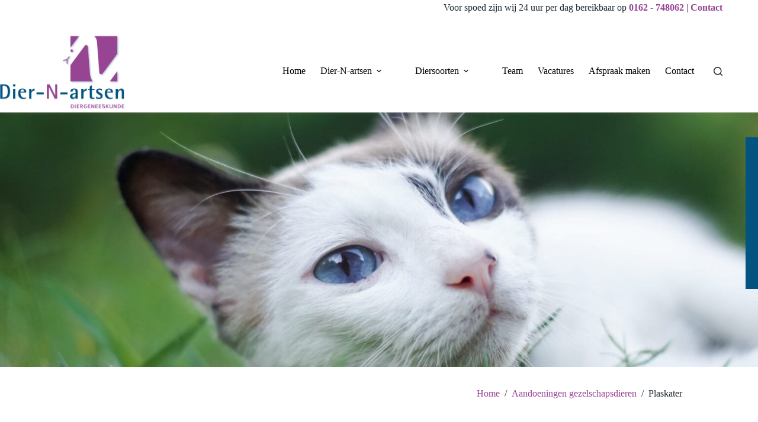

--- FILE ---
content_type: text/html; charset=UTF-8
request_url: https://diernartsen.nl/aandoeningen/plaskater/
body_size: 17921
content:
<!doctype html>
<html lang="nl-NL">
<head>
	
	<meta charset="UTF-8">
	<meta name="viewport" content="width=device-width, initial-scale=1, maximum-scale=5, viewport-fit=cover">
	<link rel="profile" href="https://gmpg.org/xfn/11">

	<meta name='robots' content='index, follow, max-image-preview:large, max-snippet:-1, max-video-preview:-1' />

	<!-- This site is optimized with the Yoast SEO plugin v26.5 - https://yoast.com/wordpress/plugins/seo/ -->
	<title>Plaskater - Diernartsen</title>
	<meta name="description" content="Een plaskater is een kater met een plasbuisverstopping. Deze aandoening zien we vaak bij katers door een steeds smaller wordende plasbuis." />
	<link rel="canonical" href="https://diernartsen.nl/aandoeningen/plaskater/" />
	<meta property="og:locale" content="nl_NL" />
	<meta property="og:type" content="article" />
	<meta property="og:title" content="Plaskater - Diernartsen" />
	<meta property="og:description" content="Een plaskater is een kater met een plasbuisverstopping. Deze aandoening zien we vaak bij katers door een steeds smaller wordende plasbuis." />
	<meta property="og:url" content="https://diernartsen.nl/aandoeningen/plaskater/" />
	<meta property="og:site_name" content="Diernartsen" />
	<meta property="article:modified_time" content="2025-05-23T21:20:54+00:00" />
	<meta property="og:image" content="https://diernartsen.nl/wp-content/uploads/2025/05/lingehoeve-4684461890630813631_32b4a600-9199-44ae-81ec-56e5473edaa1.jpeg" />
	<meta property="og:image:width" content="1200" />
	<meta property="og:image:height" content="1600" />
	<meta property="og:image:type" content="image/jpeg" />
	<meta name="twitter:card" content="summary_large_image" />
	<meta name="twitter:label1" content="Geschatte leestijd" />
	<meta name="twitter:data1" content="10 minuten" />
	<script type="application/ld+json" class="yoast-schema-graph">{"@context":"https://schema.org","@graph":[{"@type":"WebPage","@id":"https://diernartsen.nl/aandoeningen/plaskater/","url":"https://diernartsen.nl/aandoeningen/plaskater/","name":"Plaskater - Diernartsen","isPartOf":{"@id":"https://diernartsen.nl/#website"},"primaryImageOfPage":{"@id":"https://diernartsen.nl/aandoeningen/plaskater/#primaryimage"},"image":{"@id":"https://diernartsen.nl/aandoeningen/plaskater/#primaryimage"},"thumbnailUrl":"https://diernartsen.nl/wp-content/uploads/2025/05/pexels-tamba-budiarsana-979098-scaled-1.jpg","datePublished":"2020-09-08T09:01:44+00:00","dateModified":"2025-05-23T21:20:54+00:00","description":"Een plaskater is een kater met een plasbuisverstopping. Deze aandoening zien we vaak bij katers door een steeds smaller wordende plasbuis.","breadcrumb":{"@id":"https://diernartsen.nl/aandoeningen/plaskater/#breadcrumb"},"inLanguage":"nl-NL","potentialAction":[{"@type":"ReadAction","target":["https://diernartsen.nl/aandoeningen/plaskater/"]}]},{"@type":"ImageObject","inLanguage":"nl-NL","@id":"https://diernartsen.nl/aandoeningen/plaskater/#primaryimage","url":"https://diernartsen.nl/wp-content/uploads/2025/05/pexels-tamba-budiarsana-979098-scaled-1.jpg","contentUrl":"https://diernartsen.nl/wp-content/uploads/2025/05/pexels-tamba-budiarsana-979098-scaled-1.jpg","width":2048,"height":1365,"caption":"Kat - Lingehoeve Diergeneeskunde"},{"@type":"BreadcrumbList","@id":"https://diernartsen.nl/aandoeningen/plaskater/#breadcrumb","itemListElement":[{"@type":"ListItem","position":1,"name":"Home","item":"https://diernartsen.nl/"},{"@type":"ListItem","position":2,"name":"Plaskater"}]},{"@type":"WebSite","@id":"https://diernartsen.nl/#website","url":"https://diernartsen.nl/","name":"Diernartsen","description":"","publisher":{"@id":"https://diernartsen.nl/#organization"},"potentialAction":[{"@type":"SearchAction","target":{"@type":"EntryPoint","urlTemplate":"https://diernartsen.nl/?s={search_term_string}"},"query-input":{"@type":"PropertyValueSpecification","valueRequired":true,"valueName":"search_term_string"}}],"inLanguage":"nl-NL"},{"@type":"Organization","@id":"https://diernartsen.nl/#organization","name":"Diernartsen","url":"https://diernartsen.nl/","logo":{"@type":"ImageObject","inLanguage":"nl-NL","@id":"https://diernartsen.nl/#/schema/logo/image/","url":"https://diernartsen.nl/wp-content/uploads/2025/05/logo-diernartsen-paars.png","contentUrl":"https://diernartsen.nl/wp-content/uploads/2025/05/logo-diernartsen-paars.png","width":456,"height":272,"caption":"Diernartsen"},"image":{"@id":"https://diernartsen.nl/#/schema/logo/image/"}}]}</script>
	<!-- / Yoast SEO plugin. -->


<link rel='dns-prefetch' href='//cdn.jsdelivr.net' />
<link rel='dns-prefetch' href='//fonts.googleapis.com' />
<link rel="alternate" type="application/rss+xml" title="Diernartsen &raquo; feed" href="https://diernartsen.nl/feed/" />
<link rel="alternate" type="application/rss+xml" title="Diernartsen &raquo; reacties feed" href="https://diernartsen.nl/comments/feed/" />
<link rel="alternate" type="application/rss+xml" title="Diernartsen &raquo; Plaskater reacties feed" href="https://diernartsen.nl/aandoeningen/plaskater/feed/" />
<link rel="alternate" title="oEmbed (JSON)" type="application/json+oembed" href="https://diernartsen.nl/wp-json/oembed/1.0/embed?url=https%3A%2F%2Fdiernartsen.nl%2Faandoeningen%2Fplaskater%2F" />
<link rel="alternate" title="oEmbed (XML)" type="text/xml+oembed" href="https://diernartsen.nl/wp-json/oembed/1.0/embed?url=https%3A%2F%2Fdiernartsen.nl%2Faandoeningen%2Fplaskater%2F&#038;format=xml" />
<style id='wp-img-auto-sizes-contain-inline-css'>
img:is([sizes=auto i],[sizes^="auto," i]){contain-intrinsic-size:3000px 1500px}
/*# sourceURL=wp-img-auto-sizes-contain-inline-css */
</style>
<link rel='stylesheet' id='blocksy-dynamic-global-css' href='https://diernartsen.nl/wp-content/uploads/blocksy/css/global.css?ver=89274' media='all' />
<link rel='stylesheet' id='wp-block-library-css' href='https://diernartsen.nl/wp-includes/css/dist/block-library/style.min.css?ver=6.9' media='all' />
<style id='global-styles-inline-css'>
:root{--wp--preset--aspect-ratio--square: 1;--wp--preset--aspect-ratio--4-3: 4/3;--wp--preset--aspect-ratio--3-4: 3/4;--wp--preset--aspect-ratio--3-2: 3/2;--wp--preset--aspect-ratio--2-3: 2/3;--wp--preset--aspect-ratio--16-9: 16/9;--wp--preset--aspect-ratio--9-16: 9/16;--wp--preset--color--black: #000000;--wp--preset--color--cyan-bluish-gray: #abb8c3;--wp--preset--color--white: #ffffff;--wp--preset--color--pale-pink: #f78da7;--wp--preset--color--vivid-red: #cf2e2e;--wp--preset--color--luminous-vivid-orange: #ff6900;--wp--preset--color--luminous-vivid-amber: #fcb900;--wp--preset--color--light-green-cyan: #7bdcb5;--wp--preset--color--vivid-green-cyan: #00d084;--wp--preset--color--pale-cyan-blue: #8ed1fc;--wp--preset--color--vivid-cyan-blue: #0693e3;--wp--preset--color--vivid-purple: #9b51e0;--wp--preset--color--palette-color-1: var(--theme-palette-color-1, #02537f);--wp--preset--color--palette-color-2: var(--theme-palette-color-2, #024366);--wp--preset--color--palette-color-3: var(--theme-palette-color-3, #202b33);--wp--preset--color--palette-color-4: var(--theme-palette-color-4, #192a3d);--wp--preset--color--palette-color-5: var(--theme-palette-color-5, #7b7b7b);--wp--preset--color--palette-color-6: var(--theme-palette-color-6, #ae9cbb);--wp--preset--color--palette-color-7: var(--theme-palette-color-7, #FAFBFC);--wp--preset--color--palette-color-8: var(--theme-palette-color-8, #ffffff);--wp--preset--color--palette-color-9: var(--theme-palette-color-9, #984393);--wp--preset--color--palette-color-10: var(--theme-palette-color-10, #01324d);--wp--preset--color--palette-color-11: var(--theme-palette-color-11, #000101);--wp--preset--color--palette-color-12: var(--theme-palette-color-12, #83b817);--wp--preset--color--palette-color-13: var(--theme-palette-color-13, #dddddd);--wp--preset--gradient--vivid-cyan-blue-to-vivid-purple: linear-gradient(135deg,rgb(6,147,227) 0%,rgb(155,81,224) 100%);--wp--preset--gradient--light-green-cyan-to-vivid-green-cyan: linear-gradient(135deg,rgb(122,220,180) 0%,rgb(0,208,130) 100%);--wp--preset--gradient--luminous-vivid-amber-to-luminous-vivid-orange: linear-gradient(135deg,rgb(252,185,0) 0%,rgb(255,105,0) 100%);--wp--preset--gradient--luminous-vivid-orange-to-vivid-red: linear-gradient(135deg,rgb(255,105,0) 0%,rgb(207,46,46) 100%);--wp--preset--gradient--very-light-gray-to-cyan-bluish-gray: linear-gradient(135deg,rgb(238,238,238) 0%,rgb(169,184,195) 100%);--wp--preset--gradient--cool-to-warm-spectrum: linear-gradient(135deg,rgb(74,234,220) 0%,rgb(151,120,209) 20%,rgb(207,42,186) 40%,rgb(238,44,130) 60%,rgb(251,105,98) 80%,rgb(254,248,76) 100%);--wp--preset--gradient--blush-light-purple: linear-gradient(135deg,rgb(255,206,236) 0%,rgb(152,150,240) 100%);--wp--preset--gradient--blush-bordeaux: linear-gradient(135deg,rgb(254,205,165) 0%,rgb(254,45,45) 50%,rgb(107,0,62) 100%);--wp--preset--gradient--luminous-dusk: linear-gradient(135deg,rgb(255,203,112) 0%,rgb(199,81,192) 50%,rgb(65,88,208) 100%);--wp--preset--gradient--pale-ocean: linear-gradient(135deg,rgb(255,245,203) 0%,rgb(182,227,212) 50%,rgb(51,167,181) 100%);--wp--preset--gradient--electric-grass: linear-gradient(135deg,rgb(202,248,128) 0%,rgb(113,206,126) 100%);--wp--preset--gradient--midnight: linear-gradient(135deg,rgb(2,3,129) 0%,rgb(40,116,252) 100%);--wp--preset--gradient--juicy-peach: linear-gradient(to right, #ffecd2 0%, #fcb69f 100%);--wp--preset--gradient--young-passion: linear-gradient(to right, #ff8177 0%, #ff867a 0%, #ff8c7f 21%, #f99185 52%, #cf556c 78%, #b12a5b 100%);--wp--preset--gradient--true-sunset: linear-gradient(to right, #fa709a 0%, #fee140 100%);--wp--preset--gradient--morpheus-den: linear-gradient(to top, #30cfd0 0%, #330867 100%);--wp--preset--gradient--plum-plate: linear-gradient(135deg, #667eea 0%, #764ba2 100%);--wp--preset--gradient--aqua-splash: linear-gradient(15deg, #13547a 0%, #80d0c7 100%);--wp--preset--gradient--love-kiss: linear-gradient(to top, #ff0844 0%, #ffb199 100%);--wp--preset--gradient--new-retrowave: linear-gradient(to top, #3b41c5 0%, #a981bb 49%, #ffc8a9 100%);--wp--preset--gradient--plum-bath: linear-gradient(to top, #cc208e 0%, #6713d2 100%);--wp--preset--gradient--high-flight: linear-gradient(to right, #0acffe 0%, #495aff 100%);--wp--preset--gradient--teen-party: linear-gradient(-225deg, #FF057C 0%, #8D0B93 50%, #321575 100%);--wp--preset--gradient--fabled-sunset: linear-gradient(-225deg, #231557 0%, #44107A 29%, #FF1361 67%, #FFF800 100%);--wp--preset--gradient--arielle-smile: radial-gradient(circle 248px at center, #16d9e3 0%, #30c7ec 47%, #46aef7 100%);--wp--preset--gradient--itmeo-branding: linear-gradient(180deg, #2af598 0%, #009efd 100%);--wp--preset--gradient--deep-blue: linear-gradient(to right, #6a11cb 0%, #2575fc 100%);--wp--preset--gradient--strong-bliss: linear-gradient(to right, #f78ca0 0%, #f9748f 19%, #fd868c 60%, #fe9a8b 100%);--wp--preset--gradient--sweet-period: linear-gradient(to top, #3f51b1 0%, #5a55ae 13%, #7b5fac 25%, #8f6aae 38%, #a86aa4 50%, #cc6b8e 62%, #f18271 75%, #f3a469 87%, #f7c978 100%);--wp--preset--gradient--purple-division: linear-gradient(to top, #7028e4 0%, #e5b2ca 100%);--wp--preset--gradient--cold-evening: linear-gradient(to top, #0c3483 0%, #a2b6df 100%, #6b8cce 100%, #a2b6df 100%);--wp--preset--gradient--mountain-rock: linear-gradient(to right, #868f96 0%, #596164 100%);--wp--preset--gradient--desert-hump: linear-gradient(to top, #c79081 0%, #dfa579 100%);--wp--preset--gradient--ethernal-constance: linear-gradient(to top, #09203f 0%, #537895 100%);--wp--preset--gradient--happy-memories: linear-gradient(-60deg, #ff5858 0%, #f09819 100%);--wp--preset--gradient--grown-early: linear-gradient(to top, #0ba360 0%, #3cba92 100%);--wp--preset--gradient--morning-salad: linear-gradient(-225deg, #B7F8DB 0%, #50A7C2 100%);--wp--preset--gradient--night-call: linear-gradient(-225deg, #AC32E4 0%, #7918F2 48%, #4801FF 100%);--wp--preset--gradient--mind-crawl: linear-gradient(-225deg, #473B7B 0%, #3584A7 51%, #30D2BE 100%);--wp--preset--gradient--angel-care: linear-gradient(-225deg, #FFE29F 0%, #FFA99F 48%, #FF719A 100%);--wp--preset--gradient--juicy-cake: linear-gradient(to top, #e14fad 0%, #f9d423 100%);--wp--preset--gradient--rich-metal: linear-gradient(to right, #d7d2cc 0%, #304352 100%);--wp--preset--gradient--mole-hall: linear-gradient(-20deg, #616161 0%, #9bc5c3 100%);--wp--preset--gradient--cloudy-knoxville: linear-gradient(120deg, #fdfbfb 0%, #ebedee 100%);--wp--preset--gradient--soft-grass: linear-gradient(to top, #c1dfc4 0%, #deecdd 100%);--wp--preset--gradient--saint-petersburg: linear-gradient(135deg, #f5f7fa 0%, #c3cfe2 100%);--wp--preset--gradient--everlasting-sky: linear-gradient(135deg, #fdfcfb 0%, #e2d1c3 100%);--wp--preset--gradient--kind-steel: linear-gradient(-20deg, #e9defa 0%, #fbfcdb 100%);--wp--preset--gradient--over-sun: linear-gradient(60deg, #abecd6 0%, #fbed96 100%);--wp--preset--gradient--premium-white: linear-gradient(to top, #d5d4d0 0%, #d5d4d0 1%, #eeeeec 31%, #efeeec 75%, #e9e9e7 100%);--wp--preset--gradient--clean-mirror: linear-gradient(45deg, #93a5cf 0%, #e4efe9 100%);--wp--preset--gradient--wild-apple: linear-gradient(to top, #d299c2 0%, #fef9d7 100%);--wp--preset--gradient--snow-again: linear-gradient(to top, #e6e9f0 0%, #eef1f5 100%);--wp--preset--gradient--confident-cloud: linear-gradient(to top, #dad4ec 0%, #dad4ec 1%, #f3e7e9 100%);--wp--preset--gradient--glass-water: linear-gradient(to top, #dfe9f3 0%, white 100%);--wp--preset--gradient--perfect-white: linear-gradient(-225deg, #E3FDF5 0%, #FFE6FA 100%);--wp--preset--font-size--small: 13px;--wp--preset--font-size--medium: 20px;--wp--preset--font-size--large: clamp(22px, 1.375rem + ((1vw - 3.2px) * 0.625), 30px);--wp--preset--font-size--x-large: clamp(30px, 1.875rem + ((1vw - 3.2px) * 1.563), 50px);--wp--preset--font-size--xx-large: clamp(45px, 2.813rem + ((1vw - 3.2px) * 2.734), 80px);--wp--preset--spacing--20: 0.44rem;--wp--preset--spacing--30: 0.67rem;--wp--preset--spacing--40: 1rem;--wp--preset--spacing--50: 1.5rem;--wp--preset--spacing--60: 2.25rem;--wp--preset--spacing--70: 3.38rem;--wp--preset--spacing--80: 5.06rem;--wp--preset--shadow--natural: 6px 6px 9px rgba(0, 0, 0, 0.2);--wp--preset--shadow--deep: 12px 12px 50px rgba(0, 0, 0, 0.4);--wp--preset--shadow--sharp: 6px 6px 0px rgba(0, 0, 0, 0.2);--wp--preset--shadow--outlined: 6px 6px 0px -3px rgb(255, 255, 255), 6px 6px rgb(0, 0, 0);--wp--preset--shadow--crisp: 6px 6px 0px rgb(0, 0, 0);}:root { --wp--style--global--content-size: var(--theme-block-max-width);--wp--style--global--wide-size: var(--theme-block-wide-max-width); }:where(body) { margin: 0; }.wp-site-blocks > .alignleft { float: left; margin-right: 2em; }.wp-site-blocks > .alignright { float: right; margin-left: 2em; }.wp-site-blocks > .aligncenter { justify-content: center; margin-left: auto; margin-right: auto; }:where(.wp-site-blocks) > * { margin-block-start: var(--theme-content-spacing); margin-block-end: 0; }:where(.wp-site-blocks) > :first-child { margin-block-start: 0; }:where(.wp-site-blocks) > :last-child { margin-block-end: 0; }:root { --wp--style--block-gap: var(--theme-content-spacing); }:root :where(.is-layout-flow) > :first-child{margin-block-start: 0;}:root :where(.is-layout-flow) > :last-child{margin-block-end: 0;}:root :where(.is-layout-flow) > *{margin-block-start: var(--theme-content-spacing);margin-block-end: 0;}:root :where(.is-layout-constrained) > :first-child{margin-block-start: 0;}:root :where(.is-layout-constrained) > :last-child{margin-block-end: 0;}:root :where(.is-layout-constrained) > *{margin-block-start: var(--theme-content-spacing);margin-block-end: 0;}:root :where(.is-layout-flex){gap: var(--theme-content-spacing);}:root :where(.is-layout-grid){gap: var(--theme-content-spacing);}.is-layout-flow > .alignleft{float: left;margin-inline-start: 0;margin-inline-end: 2em;}.is-layout-flow > .alignright{float: right;margin-inline-start: 2em;margin-inline-end: 0;}.is-layout-flow > .aligncenter{margin-left: auto !important;margin-right: auto !important;}.is-layout-constrained > .alignleft{float: left;margin-inline-start: 0;margin-inline-end: 2em;}.is-layout-constrained > .alignright{float: right;margin-inline-start: 2em;margin-inline-end: 0;}.is-layout-constrained > .aligncenter{margin-left: auto !important;margin-right: auto !important;}.is-layout-constrained > :where(:not(.alignleft):not(.alignright):not(.alignfull)){max-width: var(--wp--style--global--content-size);margin-left: auto !important;margin-right: auto !important;}.is-layout-constrained > .alignwide{max-width: var(--wp--style--global--wide-size);}body .is-layout-flex{display: flex;}.is-layout-flex{flex-wrap: wrap;align-items: center;}.is-layout-flex > :is(*, div){margin: 0;}body .is-layout-grid{display: grid;}.is-layout-grid > :is(*, div){margin: 0;}body{padding-top: 0px;padding-right: 0px;padding-bottom: 0px;padding-left: 0px;}:root :where(.wp-element-button, .wp-block-button__link){font-style: inherit;font-weight: inherit;letter-spacing: inherit;text-transform: inherit;}.has-black-color{color: var(--wp--preset--color--black) !important;}.has-cyan-bluish-gray-color{color: var(--wp--preset--color--cyan-bluish-gray) !important;}.has-white-color{color: var(--wp--preset--color--white) !important;}.has-pale-pink-color{color: var(--wp--preset--color--pale-pink) !important;}.has-vivid-red-color{color: var(--wp--preset--color--vivid-red) !important;}.has-luminous-vivid-orange-color{color: var(--wp--preset--color--luminous-vivid-orange) !important;}.has-luminous-vivid-amber-color{color: var(--wp--preset--color--luminous-vivid-amber) !important;}.has-light-green-cyan-color{color: var(--wp--preset--color--light-green-cyan) !important;}.has-vivid-green-cyan-color{color: var(--wp--preset--color--vivid-green-cyan) !important;}.has-pale-cyan-blue-color{color: var(--wp--preset--color--pale-cyan-blue) !important;}.has-vivid-cyan-blue-color{color: var(--wp--preset--color--vivid-cyan-blue) !important;}.has-vivid-purple-color{color: var(--wp--preset--color--vivid-purple) !important;}.has-palette-color-1-color{color: var(--wp--preset--color--palette-color-1) !important;}.has-palette-color-2-color{color: var(--wp--preset--color--palette-color-2) !important;}.has-palette-color-3-color{color: var(--wp--preset--color--palette-color-3) !important;}.has-palette-color-4-color{color: var(--wp--preset--color--palette-color-4) !important;}.has-palette-color-5-color{color: var(--wp--preset--color--palette-color-5) !important;}.has-palette-color-6-color{color: var(--wp--preset--color--palette-color-6) !important;}.has-palette-color-7-color{color: var(--wp--preset--color--palette-color-7) !important;}.has-palette-color-8-color{color: var(--wp--preset--color--palette-color-8) !important;}.has-palette-color-9-color{color: var(--wp--preset--color--palette-color-9) !important;}.has-palette-color-10-color{color: var(--wp--preset--color--palette-color-10) !important;}.has-palette-color-11-color{color: var(--wp--preset--color--palette-color-11) !important;}.has-palette-color-12-color{color: var(--wp--preset--color--palette-color-12) !important;}.has-palette-color-13-color{color: var(--wp--preset--color--palette-color-13) !important;}.has-black-background-color{background-color: var(--wp--preset--color--black) !important;}.has-cyan-bluish-gray-background-color{background-color: var(--wp--preset--color--cyan-bluish-gray) !important;}.has-white-background-color{background-color: var(--wp--preset--color--white) !important;}.has-pale-pink-background-color{background-color: var(--wp--preset--color--pale-pink) !important;}.has-vivid-red-background-color{background-color: var(--wp--preset--color--vivid-red) !important;}.has-luminous-vivid-orange-background-color{background-color: var(--wp--preset--color--luminous-vivid-orange) !important;}.has-luminous-vivid-amber-background-color{background-color: var(--wp--preset--color--luminous-vivid-amber) !important;}.has-light-green-cyan-background-color{background-color: var(--wp--preset--color--light-green-cyan) !important;}.has-vivid-green-cyan-background-color{background-color: var(--wp--preset--color--vivid-green-cyan) !important;}.has-pale-cyan-blue-background-color{background-color: var(--wp--preset--color--pale-cyan-blue) !important;}.has-vivid-cyan-blue-background-color{background-color: var(--wp--preset--color--vivid-cyan-blue) !important;}.has-vivid-purple-background-color{background-color: var(--wp--preset--color--vivid-purple) !important;}.has-palette-color-1-background-color{background-color: var(--wp--preset--color--palette-color-1) !important;}.has-palette-color-2-background-color{background-color: var(--wp--preset--color--palette-color-2) !important;}.has-palette-color-3-background-color{background-color: var(--wp--preset--color--palette-color-3) !important;}.has-palette-color-4-background-color{background-color: var(--wp--preset--color--palette-color-4) !important;}.has-palette-color-5-background-color{background-color: var(--wp--preset--color--palette-color-5) !important;}.has-palette-color-6-background-color{background-color: var(--wp--preset--color--palette-color-6) !important;}.has-palette-color-7-background-color{background-color: var(--wp--preset--color--palette-color-7) !important;}.has-palette-color-8-background-color{background-color: var(--wp--preset--color--palette-color-8) !important;}.has-palette-color-9-background-color{background-color: var(--wp--preset--color--palette-color-9) !important;}.has-palette-color-10-background-color{background-color: var(--wp--preset--color--palette-color-10) !important;}.has-palette-color-11-background-color{background-color: var(--wp--preset--color--palette-color-11) !important;}.has-palette-color-12-background-color{background-color: var(--wp--preset--color--palette-color-12) !important;}.has-palette-color-13-background-color{background-color: var(--wp--preset--color--palette-color-13) !important;}.has-black-border-color{border-color: var(--wp--preset--color--black) !important;}.has-cyan-bluish-gray-border-color{border-color: var(--wp--preset--color--cyan-bluish-gray) !important;}.has-white-border-color{border-color: var(--wp--preset--color--white) !important;}.has-pale-pink-border-color{border-color: var(--wp--preset--color--pale-pink) !important;}.has-vivid-red-border-color{border-color: var(--wp--preset--color--vivid-red) !important;}.has-luminous-vivid-orange-border-color{border-color: var(--wp--preset--color--luminous-vivid-orange) !important;}.has-luminous-vivid-amber-border-color{border-color: var(--wp--preset--color--luminous-vivid-amber) !important;}.has-light-green-cyan-border-color{border-color: var(--wp--preset--color--light-green-cyan) !important;}.has-vivid-green-cyan-border-color{border-color: var(--wp--preset--color--vivid-green-cyan) !important;}.has-pale-cyan-blue-border-color{border-color: var(--wp--preset--color--pale-cyan-blue) !important;}.has-vivid-cyan-blue-border-color{border-color: var(--wp--preset--color--vivid-cyan-blue) !important;}.has-vivid-purple-border-color{border-color: var(--wp--preset--color--vivid-purple) !important;}.has-palette-color-1-border-color{border-color: var(--wp--preset--color--palette-color-1) !important;}.has-palette-color-2-border-color{border-color: var(--wp--preset--color--palette-color-2) !important;}.has-palette-color-3-border-color{border-color: var(--wp--preset--color--palette-color-3) !important;}.has-palette-color-4-border-color{border-color: var(--wp--preset--color--palette-color-4) !important;}.has-palette-color-5-border-color{border-color: var(--wp--preset--color--palette-color-5) !important;}.has-palette-color-6-border-color{border-color: var(--wp--preset--color--palette-color-6) !important;}.has-palette-color-7-border-color{border-color: var(--wp--preset--color--palette-color-7) !important;}.has-palette-color-8-border-color{border-color: var(--wp--preset--color--palette-color-8) !important;}.has-palette-color-9-border-color{border-color: var(--wp--preset--color--palette-color-9) !important;}.has-palette-color-10-border-color{border-color: var(--wp--preset--color--palette-color-10) !important;}.has-palette-color-11-border-color{border-color: var(--wp--preset--color--palette-color-11) !important;}.has-palette-color-12-border-color{border-color: var(--wp--preset--color--palette-color-12) !important;}.has-palette-color-13-border-color{border-color: var(--wp--preset--color--palette-color-13) !important;}.has-vivid-cyan-blue-to-vivid-purple-gradient-background{background: var(--wp--preset--gradient--vivid-cyan-blue-to-vivid-purple) !important;}.has-light-green-cyan-to-vivid-green-cyan-gradient-background{background: var(--wp--preset--gradient--light-green-cyan-to-vivid-green-cyan) !important;}.has-luminous-vivid-amber-to-luminous-vivid-orange-gradient-background{background: var(--wp--preset--gradient--luminous-vivid-amber-to-luminous-vivid-orange) !important;}.has-luminous-vivid-orange-to-vivid-red-gradient-background{background: var(--wp--preset--gradient--luminous-vivid-orange-to-vivid-red) !important;}.has-very-light-gray-to-cyan-bluish-gray-gradient-background{background: var(--wp--preset--gradient--very-light-gray-to-cyan-bluish-gray) !important;}.has-cool-to-warm-spectrum-gradient-background{background: var(--wp--preset--gradient--cool-to-warm-spectrum) !important;}.has-blush-light-purple-gradient-background{background: var(--wp--preset--gradient--blush-light-purple) !important;}.has-blush-bordeaux-gradient-background{background: var(--wp--preset--gradient--blush-bordeaux) !important;}.has-luminous-dusk-gradient-background{background: var(--wp--preset--gradient--luminous-dusk) !important;}.has-pale-ocean-gradient-background{background: var(--wp--preset--gradient--pale-ocean) !important;}.has-electric-grass-gradient-background{background: var(--wp--preset--gradient--electric-grass) !important;}.has-midnight-gradient-background{background: var(--wp--preset--gradient--midnight) !important;}.has-juicy-peach-gradient-background{background: var(--wp--preset--gradient--juicy-peach) !important;}.has-young-passion-gradient-background{background: var(--wp--preset--gradient--young-passion) !important;}.has-true-sunset-gradient-background{background: var(--wp--preset--gradient--true-sunset) !important;}.has-morpheus-den-gradient-background{background: var(--wp--preset--gradient--morpheus-den) !important;}.has-plum-plate-gradient-background{background: var(--wp--preset--gradient--plum-plate) !important;}.has-aqua-splash-gradient-background{background: var(--wp--preset--gradient--aqua-splash) !important;}.has-love-kiss-gradient-background{background: var(--wp--preset--gradient--love-kiss) !important;}.has-new-retrowave-gradient-background{background: var(--wp--preset--gradient--new-retrowave) !important;}.has-plum-bath-gradient-background{background: var(--wp--preset--gradient--plum-bath) !important;}.has-high-flight-gradient-background{background: var(--wp--preset--gradient--high-flight) !important;}.has-teen-party-gradient-background{background: var(--wp--preset--gradient--teen-party) !important;}.has-fabled-sunset-gradient-background{background: var(--wp--preset--gradient--fabled-sunset) !important;}.has-arielle-smile-gradient-background{background: var(--wp--preset--gradient--arielle-smile) !important;}.has-itmeo-branding-gradient-background{background: var(--wp--preset--gradient--itmeo-branding) !important;}.has-deep-blue-gradient-background{background: var(--wp--preset--gradient--deep-blue) !important;}.has-strong-bliss-gradient-background{background: var(--wp--preset--gradient--strong-bliss) !important;}.has-sweet-period-gradient-background{background: var(--wp--preset--gradient--sweet-period) !important;}.has-purple-division-gradient-background{background: var(--wp--preset--gradient--purple-division) !important;}.has-cold-evening-gradient-background{background: var(--wp--preset--gradient--cold-evening) !important;}.has-mountain-rock-gradient-background{background: var(--wp--preset--gradient--mountain-rock) !important;}.has-desert-hump-gradient-background{background: var(--wp--preset--gradient--desert-hump) !important;}.has-ethernal-constance-gradient-background{background: var(--wp--preset--gradient--ethernal-constance) !important;}.has-happy-memories-gradient-background{background: var(--wp--preset--gradient--happy-memories) !important;}.has-grown-early-gradient-background{background: var(--wp--preset--gradient--grown-early) !important;}.has-morning-salad-gradient-background{background: var(--wp--preset--gradient--morning-salad) !important;}.has-night-call-gradient-background{background: var(--wp--preset--gradient--night-call) !important;}.has-mind-crawl-gradient-background{background: var(--wp--preset--gradient--mind-crawl) !important;}.has-angel-care-gradient-background{background: var(--wp--preset--gradient--angel-care) !important;}.has-juicy-cake-gradient-background{background: var(--wp--preset--gradient--juicy-cake) !important;}.has-rich-metal-gradient-background{background: var(--wp--preset--gradient--rich-metal) !important;}.has-mole-hall-gradient-background{background: var(--wp--preset--gradient--mole-hall) !important;}.has-cloudy-knoxville-gradient-background{background: var(--wp--preset--gradient--cloudy-knoxville) !important;}.has-soft-grass-gradient-background{background: var(--wp--preset--gradient--soft-grass) !important;}.has-saint-petersburg-gradient-background{background: var(--wp--preset--gradient--saint-petersburg) !important;}.has-everlasting-sky-gradient-background{background: var(--wp--preset--gradient--everlasting-sky) !important;}.has-kind-steel-gradient-background{background: var(--wp--preset--gradient--kind-steel) !important;}.has-over-sun-gradient-background{background: var(--wp--preset--gradient--over-sun) !important;}.has-premium-white-gradient-background{background: var(--wp--preset--gradient--premium-white) !important;}.has-clean-mirror-gradient-background{background: var(--wp--preset--gradient--clean-mirror) !important;}.has-wild-apple-gradient-background{background: var(--wp--preset--gradient--wild-apple) !important;}.has-snow-again-gradient-background{background: var(--wp--preset--gradient--snow-again) !important;}.has-confident-cloud-gradient-background{background: var(--wp--preset--gradient--confident-cloud) !important;}.has-glass-water-gradient-background{background: var(--wp--preset--gradient--glass-water) !important;}.has-perfect-white-gradient-background{background: var(--wp--preset--gradient--perfect-white) !important;}.has-small-font-size{font-size: var(--wp--preset--font-size--small) !important;}.has-medium-font-size{font-size: var(--wp--preset--font-size--medium) !important;}.has-large-font-size{font-size: var(--wp--preset--font-size--large) !important;}.has-x-large-font-size{font-size: var(--wp--preset--font-size--x-large) !important;}.has-xx-large-font-size{font-size: var(--wp--preset--font-size--xx-large) !important;}
:root :where(.wp-block-pullquote){font-size: clamp(0.984em, 0.984rem + ((1vw - 0.2em) * 0.645), 1.5em);line-height: 1.6;}
/*# sourceURL=global-styles-inline-css */
</style>
<link rel='stylesheet' id='blocksy-fonts-font-source-google-css' href='https://fonts.googleapis.com/css2?family=Open%20Sans:wght@300;400;500;600;700&#038;display=swap' media='all' />
<link rel='stylesheet' id='ct-main-styles-css' href='https://diernartsen.nl/wp-content/themes/blocksy/static/bundle/main.min.css?ver=2.1.23' media='all' />
<link rel='stylesheet' id='generateblocks-css' href='https://diernartsen.nl/wp-content/uploads/generateblocks/style-512.css?ver=1766056277' media='all' />
<link rel='stylesheet' id='blocksy-ext-mega-menu-styles-css' href='https://diernartsen.nl/wp-content/plugins/blocksy-companion-pro/framework/premium/extensions/mega-menu/static/bundle/main.min.css?ver=2.1.23' media='all' />
<style id='block-visibility-screen-size-styles-inline-css'>
/* Large screens (desktops, 992px and up) */
@media ( min-width: 992px ) {
	.block-visibility-hide-large-screen {
		display: none !important;
	}
}

/* Medium screens (tablets, between 768px and 992px) */
@media ( min-width: 768px ) and ( max-width: 991.98px ) {
	.block-visibility-hide-medium-screen {
		display: none !important;
	}
}

/* Small screens (mobile devices, less than 768px) */
@media ( max-width: 767.98px ) {
	.block-visibility-hide-small-screen {
		display: none !important;
	}
}
/*# sourceURL=block-visibility-screen-size-styles-inline-css */
</style>
<link rel='stylesheet' id='blocksy-childassets-src-js-frontend-js-css-0-css' href='https://diernartsen.nl/wp-content/themes/blocksy-child/assets/public/assets/frontend-CdLqTnCX.css' media='all' />
<script src="https://diernartsen.nl/wp-includes/js/jquery/jquery.min.js?ver=3.7.1" id="jquery-core-js"></script>
<script src="https://diernartsen.nl/wp-includes/js/jquery/jquery-migrate.min.js?ver=3.4.1" id="jquery-migrate-js"></script>
<link rel="https://api.w.org/" href="https://diernartsen.nl/wp-json/" /><link rel="alternate" title="JSON" type="application/json" href="https://diernartsen.nl/wp-json/wp/v2/pages/512" /><link rel="EditURI" type="application/rsd+xml" title="RSD" href="https://diernartsen.nl/xmlrpc.php?rsd" />
<meta name="generator" content="WordPress 6.9" />
<link rel='shortlink' href='https://diernartsen.nl/?p=512' />
<meta name="ti-site-data" content="[base64]" /><noscript><link rel='stylesheet' href='https://diernartsen.nl/wp-content/themes/blocksy/static/bundle/no-scripts.min.css' type='text/css'></noscript>
<style id="ct-main-styles-inline-css">[data-block*="103"] {background-color:var(--theme-palette-color-10);} [data-block*="103"] > [class*="ct-container"] > article[class*="post"] {--has-boxed:var(--false);--has-wide:var(--true);}</style>
<link rel="icon" href="https://diernartsen.nl/wp-content/uploads/2025/05/favicon-1.png" sizes="32x32" />
<link rel="icon" href="https://diernartsen.nl/wp-content/uploads/2025/05/favicon-1.png" sizes="192x192" />
<link rel="apple-touch-icon" href="https://diernartsen.nl/wp-content/uploads/2025/05/favicon-1.png" />
<meta name="msapplication-TileImage" content="https://diernartsen.nl/wp-content/uploads/2025/05/favicon-1.png" />
	</head>


<body class="wp-singular page-template-default page page-id-512 page-child parent-pageid-270 wp-custom-logo wp-embed-responsive wp-theme-blocksy wp-child-theme-blocksy-child" data-link="type-1" data-prefix="single_page" data-header="type-1:sticky" data-footer="type-1" itemscope="itemscope" itemtype="https://schema.org/WebPage">

<div data-block="hook:74"><article id="post-74" class="post-74"><div class="entry-content is-layout-constrained">
<div class="gb-element-e782b316 share-buttons">
<a class="gb-text-c27090e6" href="tel:0162748062"><span class="gb-shape"><svg aria-hidden="true" role="img" height="1em" width="1em" viewBox="0 0 512 512" xmlns="http://www.w3.org/2000/svg"><path fill="currentColor" d="M493.4 24.6l-104-24c-11.3-2.6-22.9 3.3-27.5 13.9l-48 112c-4.2 9.8-1.4 21.3 6.9 28l60.6 49.6c-36 76.7-98.9 140.5-177.2 177.2l-49.6-60.6c-6.8-8.3-18.2-11.1-28-6.9l-112 48C3.9 366.5-2 378.1.6 389.4l24 104C27.1 504.2 36.7 512 48 512c256.1 0 464-207.5 464-464 0-11.2-7.7-20.9-18.6-23.4z"></path></svg></span><span class="gb-text">Bel ons 0162 - 748062</span></a>



<a class="gb-text-4f10a765" href="mailto:info@diernartsen.nl"><span class="gb-shape"><svg aria-hidden="true" role="img" height="1em" width="1em" viewBox="0 0 512 512" xmlns="http://www.w3.org/2000/svg"><path fill="currentColor" d="M464 64H48C21.49 64 0 85.49 0 112v288c0 26.51 21.49 48 48 48h416c26.51 0 48-21.49 48-48V112c0-26.51-21.49-48-48-48zm0 48v40.805c-22.422 18.259-58.168 46.651-134.587 106.49-16.841 13.247-50.201 45.072-73.413 44.701-23.208.375-56.579-31.459-73.413-44.701C106.18 199.465 70.425 171.067 48 152.805V112h416zM48 400V214.398c22.914 18.251 55.409 43.862 104.938 82.646 21.857 17.205 60.134 55.186 103.062 54.955 42.717.231 80.509-37.199 103.053-54.947 49.528-38.783 82.032-64.401 104.947-82.653V400H48z"></path></svg></span><span class="gb-text">Mail ons</span></a>



<a class="gb-text-31088811" href="https://www.facebook.com/DierNartsen" target="_blank" rel="noopener"><span class="gb-shape"><svg aria-hidden="true" role="img" height="1em" width="1em" viewBox="0 0 320 512" xmlns="http://www.w3.org/2000/svg"><path fill="currentColor" d="M279.14 288l14.22-92.66h-88.91v-60.13c0-25.35 12.42-50.06 52.24-50.06h40.42V6.26S260.43 0 225.36 0c-73.22 0-121.08 44.38-121.08 124.72v70.62H22.89V288h81.39v224h100.17V288z"></path></svg></span><span class="gb-text">Volg ons</span></a>



<a class="gb-text-bf440141" href="https://www.personalcard.nl/agenda?dier-n-artsen" target="_blank" rel="noopener"><span class="gb-shape"><svg aria-hidden="true" role="img" height="1em" width="1em" viewBox="0 0 448 512" xmlns="http://www.w3.org/2000/svg"><path fill="currentColor" d="M148 288h-40c-6.6 0-12-5.4-12-12v-40c0-6.6 5.4-12 12-12h40c6.6 0 12 5.4 12 12v40c0 6.6-5.4 12-12 12zm108-12v-40c0-6.6-5.4-12-12-12h-40c-6.6 0-12 5.4-12 12v40c0 6.6 5.4 12 12 12h40c6.6 0 12-5.4 12-12zm96 0v-40c0-6.6-5.4-12-12-12h-40c-6.6 0-12 5.4-12 12v40c0 6.6 5.4 12 12 12h40c6.6 0 12-5.4 12-12zm-96 96v-40c0-6.6-5.4-12-12-12h-40c-6.6 0-12 5.4-12 12v40c0 6.6 5.4 12 12 12h40c6.6 0 12-5.4 12-12zm-96 0v-40c0-6.6-5.4-12-12-12h-40c-6.6 0-12 5.4-12 12v40c0 6.6 5.4 12 12 12h40c6.6 0 12-5.4 12-12zm192 0v-40c0-6.6-5.4-12-12-12h-40c-6.6 0-12 5.4-12 12v40c0 6.6 5.4 12 12 12h40c6.6 0 12-5.4 12-12zm96-260v352c0 26.5-21.5 48-48 48H48c-26.5 0-48-21.5-48-48V112c0-26.5 21.5-48 48-48h48V12c0-6.6 5.4-12 12-12h40c6.6 0 12 5.4 12 12v52h128V12c0-6.6 5.4-12 12-12h40c6.6 0 12 5.4 12 12v52h48c26.5 0 48 21.5 48 48zm-48 346V160H48v298c0 3.3 2.7 6 6 6h340c3.3 0 6-2.7 6-6z"></path></svg></span><span class="gb-text">Maak een online afspraak voor uw huisdier</span></a>
</div>
</div></article></div><a class="skip-link screen-reader-text" href="#main">Ga naar de inhoud</a><div class="ct-drawer-canvas" data-location="start">
		<div id="search-modal" class="ct-panel" data-behaviour="modal" role="dialog" aria-label="Zoeken modal" inert>
			<div class="ct-panel-actions">
				<button class="ct-toggle-close" data-type="type-1" aria-label="Zoek modal sluiten">
					<svg class="ct-icon" width="12" height="12" viewBox="0 0 15 15"><path d="M1 15a1 1 0 01-.71-.29 1 1 0 010-1.41l5.8-5.8-5.8-5.8A1 1 0 011.7.29l5.8 5.8 5.8-5.8a1 1 0 011.41 1.41l-5.8 5.8 5.8 5.8a1 1 0 01-1.41 1.41l-5.8-5.8-5.8 5.8A1 1 0 011 15z"/></svg>				</button>
			</div>

			<div class="ct-panel-content">
				

<form role="search" method="get" class="ct-search-form"  action="https://diernartsen.nl/" aria-haspopup="listbox" data-live-results="thumbs">

	<input 
		type="search" class="modal-field"		placeholder="Zoeken"
		value=""
		name="s"
		autocomplete="off"
		title="Zoek naar..."
		aria-label="Zoek naar..."
			>

	<div class="ct-search-form-controls">
		
		<button type="submit" class="wp-element-button" data-button="icon" aria-label="Zoekknop">
			<svg class="ct-icon ct-search-button-content" aria-hidden="true" width="15" height="15" viewBox="0 0 15 15"><path d="M14.8,13.7L12,11c0.9-1.2,1.5-2.6,1.5-4.2c0-3.7-3-6.8-6.8-6.8S0,3,0,6.8s3,6.8,6.8,6.8c1.6,0,3.1-0.6,4.2-1.5l2.8,2.8c0.1,0.1,0.3,0.2,0.5,0.2s0.4-0.1,0.5-0.2C15.1,14.5,15.1,14,14.8,13.7z M1.5,6.8c0-2.9,2.4-5.2,5.2-5.2S12,3.9,12,6.8S9.6,12,6.8,12S1.5,9.6,1.5,6.8z"/></svg>
			<span class="ct-ajax-loader">
				<svg viewBox="0 0 24 24">
					<circle cx="12" cy="12" r="10" opacity="0.2" fill="none" stroke="currentColor" stroke-miterlimit="10" stroke-width="2"/>

					<path d="m12,2c5.52,0,10,4.48,10,10" fill="none" stroke="currentColor" stroke-linecap="round" stroke-miterlimit="10" stroke-width="2">
						<animateTransform
							attributeName="transform"
							attributeType="XML"
							type="rotate"
							dur="0.6s"
							from="0 12 12"
							to="360 12 12"
							repeatCount="indefinite"
						/>
					</path>
				</svg>
			</span>
		</button>

		
					<input type="hidden" name="ct_post_type" value="post:page">
		
		

		<input type="hidden" value="c5a02ed83a" class="ct-live-results-nonce">	</div>

			<div class="screen-reader-text" aria-live="polite" role="status">
			Geen resultaten		</div>
	
</form>


			</div>
		</div>

		<div id="offcanvas" class="ct-panel ct-header" data-behaviour="right-side" role="dialog" aria-label="Offcanvas modal" inert=""><div class="ct-panel-inner">
		<div class="ct-panel-actions">
			
			<button class="ct-toggle-close" data-type="type-1" aria-label="Sluit lade">
				<svg class="ct-icon" width="12" height="12" viewBox="0 0 15 15"><path d="M1 15a1 1 0 01-.71-.29 1 1 0 010-1.41l5.8-5.8-5.8-5.8A1 1 0 011.7.29l5.8 5.8 5.8-5.8a1 1 0 011.41 1.41l-5.8 5.8 5.8 5.8a1 1 0 01-1.41 1.41l-5.8-5.8-5.8 5.8A1 1 0 011 15z"/></svg>
			</button>
		</div>
		<div class="ct-panel-content" data-device="desktop"><div class="ct-panel-content-inner"></div></div><div class="ct-panel-content" data-device="mobile"><div class="ct-panel-content-inner">
<nav
	class="mobile-menu menu-container has-submenu"
	data-id="mobile-menu" data-interaction="click" data-toggle-type="type-1" data-submenu-dots="yes"	aria-label="Header Menu">

	<ul id="menu-header-menu-1" class=""><li class="menu-item menu-item-type-post_type menu-item-object-page menu-item-home menu-item-1409"><a href="https://diernartsen.nl/" class="ct-menu-link">Home</a></li>
<li class="menu-item menu-item-type-post_type menu-item-object-page menu-item-has-children menu-item-1390"><span class="ct-sub-menu-parent"><a href="https://diernartsen.nl/diernartsen/" class="ct-menu-link">Dier-N-artsen</a><button class="ct-toggle-dropdown-mobile" aria-label="Dropdown menu uitvouwen" aria-haspopup="true" aria-expanded="false"><svg class="ct-icon toggle-icon-1" width="15" height="15" viewBox="0 0 15 15" aria-hidden="true"><path d="M3.9,5.1l3.6,3.6l3.6-3.6l1.4,0.7l-5,5l-5-5L3.9,5.1z"/></svg></button></span>
<ul class="sub-menu">
	<li class="menu-item menu-item-type-post_type menu-item-object-page menu-item-1391"><a href="https://diernartsen.nl/vacatures/" class="ct-menu-link">Vacatures</a></li>
</ul>
</li>
<li class="menu-item menu-item-type-post_type menu-item-object-page menu-item-has-children menu-item-2238"><span class="ct-sub-menu-parent"><a href="/" class="ct-menu-link">Diersoorten</a><button class="ct-toggle-dropdown-mobile" aria-label="Dropdown menu uitvouwen" aria-haspopup="true" aria-expanded="false"><svg class="ct-icon toggle-icon-1" width="15" height="15" viewBox="0 0 15 15" aria-hidden="true"><path d="M3.9,5.1l3.6,3.6l3.6-3.6l1.4,0.7l-5,5l-5-5L3.9,5.1z"/></svg></button></span>
<ul class="sub-menu">
	<li class="menu-item menu-item-type-post_type menu-item-object-page menu-item-1393"><a href="https://diernartsen.nl/gezelschapsdieren/" class="ct-menu-link">Gezelschapsdieren</a></li>
	<li class="menu-item menu-item-type-post_type menu-item-object-page menu-item-1394"><a href="https://diernartsen.nl/paarden/" class="ct-menu-link">Paarden</a></li>
	<li class="menu-item menu-item-type-post_type menu-item-object-page menu-item-has-children menu-item-1395"><span class="ct-sub-menu-parent"><a href="https://diernartsen.nl/landbouwhuisdieren/" class="ct-menu-link">Landbouwhuisdieren</a><button class="ct-toggle-dropdown-mobile" aria-label="Dropdown menu uitvouwen" aria-haspopup="true" aria-expanded="false"><svg class="ct-icon toggle-icon-1" width="15" height="15" viewBox="0 0 15 15" aria-hidden="true"><path d="M3.9,5.1l3.6,3.6l3.6-3.6l1.4,0.7l-5,5l-5-5L3.9,5.1z"/></svg></button></span>
	<ul class="sub-menu">
		<li class="menu-item menu-item-type-post_type menu-item-object-page menu-item-1396"><a href="https://diernartsen.nl/landbouwhuisdieren/rundvee/melkvee/" class="ct-menu-link">Melkvee</a></li>
		<li class="menu-item menu-item-type-post_type menu-item-object-page menu-item-1397"><a href="https://diernartsen.nl/landbouwhuisdieren/rundvee/vleesvee/" class="ct-menu-link">Vleesvee</a></li>
		<li class="menu-item menu-item-type-post_type menu-item-object-page menu-item-1398"><a href="https://diernartsen.nl/landbouwhuisdieren/varken/" class="ct-menu-link">Varkens</a></li>
		<li class="menu-item menu-item-type-post_type menu-item-object-page menu-item-1399"><a href="https://diernartsen.nl/landbouwhuisdieren/schapen-en-geiten/" class="ct-menu-link">Schapen en Geiten</a></li>
		<li class="menu-item menu-item-type-post_type menu-item-object-page menu-item-1400"><a href="https://diernartsen.nl/landbouwhuisdieren/pluimvee/" class="ct-menu-link">Pluimvee en kippen</a></li>
	</ul>
</li>
</ul>
</li>
<li class="menu-item menu-item-type-post_type menu-item-object-page menu-item-1401"><a href="https://diernartsen.nl/team/" class="ct-menu-link">Team</a></li>
<li class="menu-item menu-item-type-post_type menu-item-object-page menu-item-1402"><a href="https://diernartsen.nl/vacatures/" class="ct-menu-link">Vacatures</a></li>
<li class="menu-item menu-item-type-post_type menu-item-object-page menu-item-1403"><a href="https://diernartsen.nl/afspraak-maken/" class="ct-menu-link">Afspraak maken</a></li>
<li class="menu-item menu-item-type-post_type menu-item-object-page menu-item-1405"><a href="https://diernartsen.nl/contact/" class="ct-menu-link">Contact</a></li>
</ul></nav>

</div></div></div></div></div>
<div id="main-container">
	<header id="header" class="ct-header" data-id="type-1" itemscope="" itemtype="https://schema.org/WPHeader"><div data-device="desktop"><div data-row="top" data-column-set="1"><div class="ct-container-fluid"><div data-column="end" data-placements="1"><div data-items="primary">
<div
	class="ct-header-text "
	data-id="text">
	<div class="entry-content is-layout-flow">
		<p>Voor spoed zijn wij 24 uur per dag bereikbaar op <strong><a href="tel:0162748062">0162 - 748062</a></strong> | <strong><a href="https://diernartsen.nl/contact/">Contact</a></strong></p>	</div>
</div>
</div></div></div></div><div class="ct-sticky-container"><div data-sticky="shrink"><div data-row="middle" data-column-set="2"><div class="ct-container-fluid"><div data-column="start" data-placements="1"><div data-items="primary">
<div	class="site-branding"
	data-id="logo"		itemscope="itemscope" itemtype="https://schema.org/Organization">

			<a href="https://diernartsen.nl/" class="site-logo-container" rel="home" itemprop="url" ><img width="456" height="272" src="https://diernartsen.nl/wp-content/uploads/2025/05/logo-diernartsen-paars.png" class="default-logo" alt="Diernartsen" decoding="async" fetchpriority="high" /></a>	
	</div>

</div></div><div data-column="end" data-placements="1"><div data-items="primary">
<nav
	id="header-menu-1"
	class="header-menu-1 menu-container"
	data-id="menu" data-interaction="hover"	data-menu="type-1"
	data-dropdown="type-1:simple"		data-responsive="no"	itemscope="" itemtype="https://schema.org/SiteNavigationElement"	aria-label="Header Menu">

	<ul id="menu-header-menu" class="menu"><li id="menu-item-1409" class="menu-item menu-item-type-post_type menu-item-object-page menu-item-home menu-item-1409"><a href="https://diernartsen.nl/" class="ct-menu-link">Home</a></li>
<li id="menu-item-1390" class="menu-item menu-item-type-post_type menu-item-object-page menu-item-has-children menu-item-1390 animated-submenu-block"><a href="https://diernartsen.nl/diernartsen/" class="ct-menu-link">Dier-N-artsen<span class="ct-toggle-dropdown-desktop"><svg class="ct-icon" width="8" height="8" viewBox="0 0 15 15" aria-hidden="true"><path d="M2.1,3.2l5.4,5.4l5.4-5.4L15,4.3l-7.5,7.5L0,4.3L2.1,3.2z"/></svg></span></a><button class="ct-toggle-dropdown-desktop-ghost" aria-label="Dropdown menu uitvouwen" aria-haspopup="true" aria-expanded="false"></button>
<ul class="sub-menu">
	<li id="menu-item-1391" class="menu-item menu-item-type-post_type menu-item-object-page menu-item-1391"><a href="https://diernartsen.nl/vacatures/" class="ct-menu-link">Vacatures</a></li>
</ul>
</li>
<li id="menu-item-2238" class="menu-item menu-item-type-post_type menu-item-object-page menu-item-has-children menu-item-2238 animated-submenu-block"><a href="/" class="ct-menu-link">Diersoorten<span class="ct-toggle-dropdown-desktop"><svg class="ct-icon" width="8" height="8" viewBox="0 0 15 15" aria-hidden="true"><path d="M2.1,3.2l5.4,5.4l5.4-5.4L15,4.3l-7.5,7.5L0,4.3L2.1,3.2z"/></svg></span></a><button class="ct-toggle-dropdown-desktop-ghost" aria-label="Dropdown menu uitvouwen" aria-haspopup="true" aria-expanded="false"></button>
<ul class="sub-menu">
	<li id="menu-item-1393" class="menu-item menu-item-type-post_type menu-item-object-page menu-item-1393"><a href="https://diernartsen.nl/gezelschapsdieren/" class="ct-menu-link">Gezelschapsdieren</a></li>
	<li id="menu-item-1394" class="menu-item menu-item-type-post_type menu-item-object-page menu-item-1394"><a href="https://diernartsen.nl/paarden/" class="ct-menu-link">Paarden</a></li>
	<li id="menu-item-1395" class="menu-item menu-item-type-post_type menu-item-object-page menu-item-has-children menu-item-1395 animated-submenu-inline"><a href="https://diernartsen.nl/landbouwhuisdieren/" class="ct-menu-link">Landbouwhuisdieren<span class="ct-toggle-dropdown-desktop"><svg class="ct-icon" width="8" height="8" viewBox="0 0 15 15" aria-hidden="true"><path d="M2.1,3.2l5.4,5.4l5.4-5.4L15,4.3l-7.5,7.5L0,4.3L2.1,3.2z"/></svg></span></a><button class="ct-toggle-dropdown-desktop-ghost" aria-label="Dropdown menu uitvouwen" aria-haspopup="true" aria-expanded="false"></button>
	<ul class="sub-menu">
		<li id="menu-item-1396" class="menu-item menu-item-type-post_type menu-item-object-page menu-item-1396"><a href="https://diernartsen.nl/landbouwhuisdieren/rundvee/melkvee/" class="ct-menu-link">Melkvee</a></li>
		<li id="menu-item-1397" class="menu-item menu-item-type-post_type menu-item-object-page menu-item-1397"><a href="https://diernartsen.nl/landbouwhuisdieren/rundvee/vleesvee/" class="ct-menu-link">Vleesvee</a></li>
		<li id="menu-item-1398" class="menu-item menu-item-type-post_type menu-item-object-page menu-item-1398"><a href="https://diernartsen.nl/landbouwhuisdieren/varken/" class="ct-menu-link">Varkens</a></li>
		<li id="menu-item-1399" class="menu-item menu-item-type-post_type menu-item-object-page menu-item-1399"><a href="https://diernartsen.nl/landbouwhuisdieren/schapen-en-geiten/" class="ct-menu-link">Schapen en Geiten</a></li>
		<li id="menu-item-1400" class="menu-item menu-item-type-post_type menu-item-object-page menu-item-1400"><a href="https://diernartsen.nl/landbouwhuisdieren/pluimvee/" class="ct-menu-link">Pluimvee en kippen</a></li>
	</ul>
</li>
</ul>
</li>
<li id="menu-item-1401" class="menu-item menu-item-type-post_type menu-item-object-page menu-item-1401"><a href="https://diernartsen.nl/team/" class="ct-menu-link">Team</a></li>
<li id="menu-item-1402" class="menu-item menu-item-type-post_type menu-item-object-page menu-item-1402"><a href="https://diernartsen.nl/vacatures/" class="ct-menu-link">Vacatures</a></li>
<li id="menu-item-1403" class="menu-item menu-item-type-post_type menu-item-object-page menu-item-1403"><a href="https://diernartsen.nl/afspraak-maken/" class="ct-menu-link">Afspraak maken</a></li>
<li id="menu-item-1405" class="menu-item menu-item-type-post_type menu-item-object-page menu-item-1405"><a href="https://diernartsen.nl/contact/" class="ct-menu-link">Contact</a></li>
</ul></nav>


<button
	class="ct-header-search ct-toggle "
	data-toggle-panel="#search-modal"
	aria-controls="search-modal"
	aria-label="Zoeken"
	data-label="left"
	data-id="search">

	<span class="ct-label ct-hidden-sm ct-hidden-md ct-hidden-lg" aria-hidden="true">Zoeken</span>

	<svg class="ct-icon" aria-hidden="true" width="15" height="15" viewBox="0 0 15 15"><path d="M14.8,13.7L12,11c0.9-1.2,1.5-2.6,1.5-4.2c0-3.7-3-6.8-6.8-6.8S0,3,0,6.8s3,6.8,6.8,6.8c1.6,0,3.1-0.6,4.2-1.5l2.8,2.8c0.1,0.1,0.3,0.2,0.5,0.2s0.4-0.1,0.5-0.2C15.1,14.5,15.1,14,14.8,13.7z M1.5,6.8c0-2.9,2.4-5.2,5.2-5.2S12,3.9,12,6.8S9.6,12,6.8,12S1.5,9.6,1.5,6.8z"/></svg></button>
</div></div></div></div></div></div></div><div data-device="mobile"><div class="ct-sticky-container"><div data-sticky="shrink"><div data-row="middle" data-column-set="2"><div class="ct-container-fluid"><div data-column="start" data-placements="1"><div data-items="primary">
<div	class="site-branding"
	data-id="logo"		>

			<a href="https://diernartsen.nl/" class="site-logo-container" rel="home" itemprop="url" ><img width="456" height="272" src="https://diernartsen.nl/wp-content/uploads/2025/05/logo-diernartsen-paars.png" class="default-logo" alt="Diernartsen" decoding="async" /></a>	
	</div>

</div></div><div data-column="end" data-placements="1"><div data-items="primary">
<button
	class="ct-header-trigger ct-toggle "
	data-toggle-panel="#offcanvas"
	aria-controls="offcanvas"
	data-design="simple"
	data-label="right"
	aria-label="Menu"
	data-id="trigger">

	<span class="ct-label ct-hidden-sm ct-hidden-md ct-hidden-lg" aria-hidden="true">Menu</span>

	<svg class="ct-icon" width="18" height="14" viewBox="0 0 18 14" data-type="type-1" aria-hidden="true">
		<rect y="0.00" width="18" height="1.7" rx="1"/>
		<rect y="6.15" width="18" height="1.7" rx="1"/>
		<rect y="12.3" width="18" height="1.7" rx="1"/>
	</svg></button>
</div></div></div></div></div></div></div></header>
	<main id="main" class="site-main hfeed">

		
	<div
		class="ct-container-full"
				data-content="normal"		>

		
		
	<article
		id="post-512"
		class="post-512 page type-page status-publish has-post-thumbnail hentry">

		
		
		
		<div class="entry-content is-layout-constrained">
			
<div class="gb-element-edd6f5c0">
<div class="wp-block-cover alignfull is-light" style="margin-top:0;margin-bottom:0;padding-top:0;padding-right:0;padding-bottom:0;padding-left:0"><img decoding="async" width="2048" height="1365" class="wp-block-cover__image-background wp-image-1996 size-full" alt="" src="https://diernartsen.nl/wp-content/uploads/2025/05/pexels-tamba-budiarsana-979098-scaled-1-1.jpg" data-object-fit="cover" srcset="https://diernartsen.nl/wp-content/uploads/2025/05/pexels-tamba-budiarsana-979098-scaled-1-1.jpg 2048w, https://diernartsen.nl/wp-content/uploads/2025/05/pexels-tamba-budiarsana-979098-scaled-1-1-512x341.jpg 512w, https://diernartsen.nl/wp-content/uploads/2025/05/pexels-tamba-budiarsana-979098-scaled-1-1-1024x683.jpg 1024w, https://diernartsen.nl/wp-content/uploads/2025/05/pexels-tamba-budiarsana-979098-scaled-1-1-768x512.jpg 768w, https://diernartsen.nl/wp-content/uploads/2025/05/pexels-tamba-budiarsana-979098-scaled-1-1-1536x1024.jpg 1536w" sizes="(max-width: 2048px) 100vw, 2048px" /><span aria-hidden="true" class="wp-block-cover__background has-background-dim-0 has-background-dim"></span><div class="wp-block-cover__inner-container is-layout-constrained wp-container-core-cover-is-layout-d7d66a71 wp-block-cover-is-layout-constrained">
<p class="has-text-align-center has-large-font-size"></p>
</div></div>
</div>



<div class="gb-element-573c0d58">
			<nav class="ct-breadcrumbs" data-source="default"  itemscope="" itemtype="https://schema.org/BreadcrumbList"><span class="first-item" itemscope="" itemprop="itemListElement" itemtype="https://schema.org/ListItem"><meta itemprop="position" content="1"><a href="https://diernartsen.nl/" itemprop="item"><span itemprop="name">Home</span></a><meta itemprop="url" content="https://diernartsen.nl/"/><span class="ct-separator">/</span></span><span class="item-0"itemscope="" itemprop="itemListElement" itemtype="https://schema.org/ListItem"><meta itemprop="position" content="2"><a href="https://diernartsen.nl/aandoeningen/" itemprop="item"><span itemprop="name">Aandoeningen gezelschapsdieren</span></a><meta itemprop="url" content="https://diernartsen.nl/aandoeningen/"/><span class="ct-separator">/</span></span><span class="last-item" aria-current="page" itemscope="" itemprop="itemListElement" itemtype="https://schema.org/ListItem"><meta itemprop="position" content="3"><span itemprop="name">Plaskater</span><meta itemprop="url" content="https://diernartsen.nl/aandoeningen/plaskater/"/></span>			</nav>

		</div>



<div class="gb-element-8baf8370">
<div class="gb-element-5860607f">
<div class="gb-element-c5e12ec0">
<h1 class="gb-text page-title">Plaskater</h1>



<p>Een plaskater is een kater met een plasbuisverstopping. Deze aandoening zien we overwegend bij katers door een steeds smaller wordende plasbuis. De verstopping ontstaat dikwijls door een propje/steentje van kristallen en/of ontstekingsmateriaal.</p>



<p>De symptomen zijn erg belangrijk om te herkennen, omdat dit “plasprobleempje” levensbedreigend kan zijn!</p>



<ul class="wp-block-list">
<li>Veel&nbsp;&nbsp;in pershouding zitten, zonder het zien van urine (of enkel een paar druppeltjes)</li>



<li>Onophoudelijk aan penispunt likken</li>



<li>Klagelijk mauwen</li>



<li>Ongemakkelijk op zij liggen</li>



<li>En wat minder specifiek: sloomheid, in hoekje zitten, niet willen eten, overgeven</li>
</ul>
</div>



<div class="gb-element-94026a2a">
<div class="gb-element-c773862a">
<a class="gb-text-b8e742b2 wp-block-button__link" href="https://www.personalcard.nl/agenda?lingehoeve" target="_blank" rel="noopener"><span class="gb-shape"><svg aria-hidden="true" role="img" height="1em" width="1em" viewBox="0 0 448 512" xmlns="http://www.w3.org/2000/svg"><path fill="currentColor" d="M148 288h-40c-6.6 0-12-5.4-12-12v-40c0-6.6 5.4-12 12-12h40c6.6 0 12 5.4 12 12v40c0 6.6-5.4 12-12 12zm108-12v-40c0-6.6-5.4-12-12-12h-40c-6.6 0-12 5.4-12 12v40c0 6.6 5.4 12 12 12h40c6.6 0 12-5.4 12-12zm96 0v-40c0-6.6-5.4-12-12-12h-40c-6.6 0-12 5.4-12 12v40c0 6.6 5.4 12 12 12h40c6.6 0 12-5.4 12-12zm-96 96v-40c0-6.6-5.4-12-12-12h-40c-6.6 0-12 5.4-12 12v40c0 6.6 5.4 12 12 12h40c6.6 0 12-5.4 12-12zm-96 0v-40c0-6.6-5.4-12-12-12h-40c-6.6 0-12 5.4-12 12v40c0 6.6 5.4 12 12 12h40c6.6 0 12-5.4 12-12zm192 0v-40c0-6.6-5.4-12-12-12h-40c-6.6 0-12 5.4-12 12v40c0 6.6 5.4 12 12 12h40c6.6 0 12-5.4 12-12zm96-260v352c0 26.5-21.5 48-48 48H48c-26.5 0-48-21.5-48-48V112c0-26.5 21.5-48 48-48h48V12c0-6.6 5.4-12 12-12h40c6.6 0 12 5.4 12 12v52h128V12c0-6.6 5.4-12 12-12h40c6.6 0 12 5.4 12 12v52h48c26.5 0 48 21.5 48 48zm-48 346V160H48v298c0 3.3 2.7 6 6 6h340c3.3 0 6-2.7 6-6z"></path></svg></span><span class="gb-text">Maak online een afspraak</span></a>



<a class="gb-text-3f6da2e8 wp-block-button__link" href="tel:+31488482900"><span class="gb-shape"><svg aria-hidden="true" role="img" height="1em" width="1em" viewBox="0 0 512 512" xmlns="http://www.w3.org/2000/svg"><path fill="currentColor" d="M493.4 24.6l-104-24c-11.3-2.6-22.9 3.3-27.5 13.9l-48 112c-4.2 9.8-1.4 21.3 6.9 28l60.6 49.6c-36 76.7-98.9 140.5-177.2 177.2l-49.6-60.6c-6.8-8.3-18.2-11.1-28-6.9l-112 48C3.9 366.5-2 378.1.6 389.4l24 104C27.1 504.2 36.7 512 48 512c256.1 0 464-207.5 464-464 0-11.2-7.7-20.9-18.6-23.4z"></path></svg></span><span class="gb-text">0488 48 29 00</span></a>



<a class="gb-text-25606477 wp-block-button__link" href="mailto:info@delingehoeve.nl"><span class="gb-shape"><svg aria-hidden="true" role="img" height="1em" width="1em" viewBox="0 0 512 512" xmlns="http://www.w3.org/2000/svg"><path fill="currentColor" d="M464 64H48C21.49 64 0 85.49 0 112v288c0 26.51 21.49 48 48 48h416c26.51 0 48-21.49 48-48V112c0-26.51-21.49-48-48-48zm0 48v40.805c-22.422 18.259-58.168 46.651-134.587 106.49-16.841 13.247-50.201 45.072-73.413 44.701-23.208.375-56.579-31.459-73.413-44.701C106.18 199.465 70.425 171.067 48 152.805V112h416zM48 400V214.398c22.914 18.251 55.409 43.862 104.938 82.646 21.857 17.205 60.134 55.186 103.062 54.955 42.717.231 80.509-37.199 103.053-54.947 49.528-38.783 82.032-64.401 104.947-82.653V400H48z"></path></svg></span><span class="gb-text">info@delingehoeve.nl</span></a>
</div>
</div>
</div>
</div>



<div class="gb-element-28a9dada" id="drogeogen">
<h2 class="wp-block-heading">Diagnose</h2>



<p>Deze symptomen kunnen ook passen bij een blaasontsteking, hetgeen wel vervelend is, maar niet levensbedreigend. Alleen bij de dierenarts kan onderscheid worden gemaakt door te voelen naar de grootte van de blaas. Bij een blaasontsteking is de blaas klein en verkrampt, terwijl bij een verstopping de blaas juist groot is.</p>
</div>



<div class="gb-element-f86a8bf1" id="slijmvliesontsteking">
<h2 class="wp-block-heading">Behandeling en prognose</h2>



<p>Zoals eerder vermeld is een verstopping zeker een&nbsp;<a href="tel:0488482900"><strong>spoedgeva</strong></a>l. De blaas kan redelijk wat druk verwerken, maar de nieren die de urine produceren komen erg onder druk te staan. Hierdoor kunnen ze hun taak niet voldoende uitvoeren en kunnen zij hun afvalstoffen niet kwijt. Als deze situatie lang genoeg bestaat kan de patiënt hierdoor zelfs overlijden.</p>



<p>De behandeling bestaat uit het inbrengen van een katheter in de urinebuis, zodat passage weer mogelijk is. Dit is niet altijd makkelijk wanneer kristallen erg vast zitten in de plasbuis.</p>



<p>Katten zullen een lichte narcose moeten krijgen, omdat zij dit anders niet toelaten. Ook krijgt de patiënt infuus om de vochtbalans weer op peil te brengen en/of bij ernstig nierfalen de nieren te spoelen. Afhankelijk van de ernst van de verstopping en het nierfalen blijft de patiënt een paar dagen opgenomen in de praktijk. In deze tijd zal in ieder geval een verblijfskatheter worden ingebracht, infuus worden gegeven en urine onderzoek worden gedaan. Pas als de patiënt heeft laten zien dat hij na verwijdering van de katheter weer kan plassen, dan mag deze naar huis.</p>



<p>NabehandelingDieet: Katten met kristallen in de urine zullen een dieet moeten volgen die de kristallen oplossen.Water; Stiumulatie van wateropname is belangrijk, hierdoor zal de urine meer verunnen waardoor er minder kans is op vorming van propjes/ steentjes (denk hierbij aan stromend water of vloeibare voeding met eventueel extra water er doorheen).Medicatie: Afhankelijk van de pijnlijkheid en eventuele infectie wordt er nog pijnstiller en/of antibiotica meegegevenIn ernstige en steeds terug komende verstoppingen kan een penisamputatie overwogen worden. Naar deze oplossing zal niet snel gegrepen worden, maar in sommige gevallen zal dit noodzakelijk zijn. Als de operatie succesvol is, dan is het risico op verstopping post-operatief zeer klein.</p>



<p><strong>Let wel op:</strong>&nbsp;Een verstopping kan meer dan één keer voorkomen, vooral in de periode dat het dieet nog aan moet gaan slaan. Houdt uw kat in de gaten! Mocht uw kat weer de zelfde verschijnselen vertonen, bel dan altijd de dierenarts.</p>
</div>



<div class="gb-element-6e2f1091">
<div class="gb-element-53351db4">
<h3 class="gb-text">Actueel</h3>


<div class="ct-posts-shortcode" data-prefix="blog"><div class="entries" data-archive="default" data-layout="grid" data-cards="simple" data-hover="zoom-in"><article class="entry-card card-content post-4594 post type-post status-publish format-standard has-post-thumbnail hentry category-algemeen" ><a class="ct-media-container has-hover-effect" href="https://diernartsen.nl/wegafsluiting-ekelstraat/" aria-label="Let op: wegafsluiting Ekelstraat"><img decoding="async" width="768" height="512" src="https://diernartsen.nl/wp-content/uploads/2026/01/Ekelstraat-Oosteind-768x512.jpg" class="attachment-medium_large size-medium_large wp-post-image" alt="" loading="lazy" srcset="https://diernartsen.nl/wp-content/uploads/2026/01/Ekelstraat-Oosteind-768x512.jpg 768w, https://diernartsen.nl/wp-content/uploads/2026/01/Ekelstraat-Oosteind-512x341.jpg 512w, https://diernartsen.nl/wp-content/uploads/2026/01/Ekelstraat-Oosteind-1024x683.jpg 1024w, https://diernartsen.nl/wp-content/uploads/2026/01/Ekelstraat-Oosteind-1536x1024.jpg 1536w, https://diernartsen.nl/wp-content/uploads/2026/01/Ekelstraat-Oosteind-2048x1366.jpg 2048w" sizes="auto, (max-width: 768px) 100vw, 768px" itemprop="image" style="aspect-ratio: 16/9;" /></a><ul class="entry-meta" data-type="simple:slash" data-id="meta_2" ><li class="meta-date" itemprop="datePublished"><time class="ct-meta-element-date" datetime="2026-01-05T09:40:35+01:00">5 januari 2026</time></li></ul><h2 class="entry-title"><a href="https://diernartsen.nl/wegafsluiting-ekelstraat/" rel="bookmark">Let op: wegafsluiting Ekelstraat</a></h2><div class="entry-excerpt"><p>Let op: wegafsluiting Ekelstraat De Ekelstraat is tijdelijk afgesloten.Onze praktijk…</p>
</div><a class="entry-button wp-element-button ct-button" href="https://diernartsen.nl/wegafsluiting-ekelstraat/">Lees verder<span class="screen-reader-text">Let op: wegafsluiting Ekelstraat</span></a></article><article class="entry-card card-content post-2836 post type-post status-publish format-standard has-post-thumbnail hentry category-nieuws" ><a class="ct-media-container has-hover-effect" href="https://diernartsen.nl/openingstijden-tijdens-feestdagen/" aria-label="Openingstijden tijdens feestdagen"><img decoding="async" width="768" height="384" src="https://diernartsen.nl/wp-content/uploads/2025/12/Website-bericht-768x384.jpg" class="attachment-medium_large size-medium_large wp-post-image" alt="" loading="lazy" srcset="https://diernartsen.nl/wp-content/uploads/2025/12/Website-bericht-768x384.jpg 768w, https://diernartsen.nl/wp-content/uploads/2025/12/Website-bericht-512x256.jpg 512w, https://diernartsen.nl/wp-content/uploads/2025/12/Website-bericht-1024x512.jpg 1024w, https://diernartsen.nl/wp-content/uploads/2025/12/Website-bericht.jpg 1250w" sizes="auto, (max-width: 768px) 100vw, 768px" itemprop="image" style="aspect-ratio: 16/9;" /></a><ul class="entry-meta" data-type="simple:slash" data-id="meta_2" ><li class="meta-date" itemprop="datePublished"><time class="ct-meta-element-date" datetime="2025-12-15T13:55:21+01:00">15 december 2025</time></li></ul><h2 class="entry-title"><a href="https://diernartsen.nl/openingstijden-tijdens-feestdagen/" rel="bookmark">Openingstijden tijdens feestdagen</a></h2><div class="entry-excerpt"><p>𝗪𝗶𝗷 𝘄𝗲𝗻𝘀𝗲𝗻 𝗶𝗲𝗱𝗲𝗿𝗲𝗲𝗻 𝗵𝗲𝗹𝗲 𝗳𝗶𝗷𝗻𝗲 𝗳𝗲𝗲𝘀𝘁𝗱𝗮𝗴𝗲𝗻!   Graag delen wij…</p>
</div><a class="entry-button wp-element-button ct-button" href="https://diernartsen.nl/openingstijden-tijdens-feestdagen/">Lees verder<span class="screen-reader-text">Openingstijden tijdens feestdagen</span></a></article><article class="entry-card card-content post-4585 post type-post status-publish format-standard has-post-thumbnail hentry category-nieuws" ><a class="ct-media-container has-hover-effect" href="https://diernartsen.nl/miauw-psst-baasje-dit-is-belangrijkopeningstijden-tijdens-feestdagen/" aria-label="Miauw, psst… baasje, dit is belangrijk"><img decoding="async" width="768" height="412" src="https://diernartsen.nl/wp-content/uploads/2025/12/Houdverbod-naaktkatten-en-vouwoorkatten-website-768x412.jpg" class="attachment-medium_large size-medium_large wp-post-image" alt="" loading="lazy" srcset="https://diernartsen.nl/wp-content/uploads/2025/12/Houdverbod-naaktkatten-en-vouwoorkatten-website-768x412.jpg 768w, https://diernartsen.nl/wp-content/uploads/2025/12/Houdverbod-naaktkatten-en-vouwoorkatten-website-512x275.jpg 512w, https://diernartsen.nl/wp-content/uploads/2025/12/Houdverbod-naaktkatten-en-vouwoorkatten-website-1024x549.jpg 1024w, https://diernartsen.nl/wp-content/uploads/2025/12/Houdverbod-naaktkatten-en-vouwoorkatten-website.jpg 1165w" sizes="auto, (max-width: 768px) 100vw, 768px" itemprop="image" style="aspect-ratio: 16/9;" /></a><ul class="entry-meta" data-type="simple:slash" data-id="meta_2" ><li class="meta-date" itemprop="datePublished"><time class="ct-meta-element-date" datetime="2025-12-12T15:01:00+01:00">12 december 2025</time></li></ul><h2 class="entry-title"><a href="https://diernartsen.nl/miauw-psst-baasje-dit-is-belangrijkopeningstijden-tijdens-feestdagen/" rel="bookmark">Miauw, psst… baasje, dit is belangrijk</a></h2><div class="entry-excerpt"><p>𝗡𝗶𝗲𝘂𝘄𝘀 𝘂𝗶𝘁 𝗱𝗲 𝗸𝗮𝘁𝘁𝗲𝗻𝗺𝗮𝗻𝗱 🐱 Vanaf 1 januari 2026 gelden…</p>
</div><a class="entry-button wp-element-button ct-button" href="https://diernartsen.nl/miauw-psst-baasje-dit-is-belangrijkopeningstijden-tijdens-feestdagen/">Lees verder<span class="screen-reader-text">Miauw, psst… baasje, dit is belangrijk</span></a></article></div></div>
</div>
</div>



<div class="gb-element-1a1bf80a">
<div class="wp-block-cover alignfull block-padding" style="margin-top:0;margin-bottom:0"><img decoding="async" width="2048" height="480" class="wp-block-cover__image-background wp-image-1582 size-full" alt="" src="https://diernartsen.nl/wp-content/uploads/2025/05/header-hond-scaled-1.jpg" data-object-fit="cover" srcset="https://diernartsen.nl/wp-content/uploads/2025/05/header-hond-scaled-1.jpg 2048w, https://diernartsen.nl/wp-content/uploads/2025/05/header-hond-scaled-1-512x120.jpg 512w, https://diernartsen.nl/wp-content/uploads/2025/05/header-hond-scaled-1-1024x240.jpg 1024w, https://diernartsen.nl/wp-content/uploads/2025/05/header-hond-scaled-1-768x180.jpg 768w, https://diernartsen.nl/wp-content/uploads/2025/05/header-hond-scaled-1-1536x360.jpg 1536w" sizes="(max-width: 2048px) 100vw, 2048px" /><span aria-hidden="true" class="wp-block-cover__background has-background-dim-70 has-background-dim" style="background-color:#984393"></span><div class="wp-block-cover__inner-container is-layout-constrained wp-block-cover-is-layout-constrained">
<div class="gb-element-073ec58a">
<h4 class="gb-text gb-text-7c177504">Wij bieden de zorg die uw huisdier nodig heeft!</h4>



<p class="gb-text">Bij Lingehoeve Diergeneeskunde kunt u altijd terecht voor de beste zorg voor uw huisdier. Onze dierenartsen zijn betrokken, zeer kundig en uiteraard op de hoogte van de laatste ontwikkelingen in de diergeneeskunde. Daarnaast hebben veel dierenartsen uit interesse extra kennis en vaardigheden opgedaan in een of meerdere vakgebieden. Omdat we beschikken over een uitgebreid assortiment van de modernste apparatuur, zijn wij in staat om snel een diagnose en een optimale behandeling voor uw dier in te kunnen stellen.<br></p>
</div>
</div></div>
</div>
		</div>

		
		
		
		
	</article>

	
		
			</div>

	</main>

	<footer id="footer" itemscope="" itemtype="https://schema.org/WPFooter"><div data-block="footer:103" data-block-structure="custom"><div class="ct-container-full" data-content="normal"><article id="post-103" class="post-103"><div class="entry-content is-layout-constrained">
<div class="gb-element-7bccef05">
<div class="gb-element-be9a038d">
<div>
<h6 class="gb-text gb-text-40580dd6">Recente berichten</h6>



<hr class="wp-block-separator has-text-color has-palette-color-5-color has-alpha-channel-opacity has-palette-color-5-background-color has-background is-style-wide is-narrow" style="margin-top:25px;margin-bottom:25px"/>
</div>



<div>
<h6 class="gb-text gb-text-0ddea7d5"><a href="https://diernartsen.nl/gezelschapsdieren/"><strong>Gezelschapsdieren</strong></a></h6>



<hr class="wp-block-separator has-text-color has-palette-color-5-color has-alpha-channel-opacity has-palette-color-5-background-color has-background is-style-wide is-narrow" style="margin-top:25px;margin-bottom:25px"/>



<p class="gb-text gb-text-07d1e658"><a href="https://diernartsen.nl/behandeling/chippen-huisdier/">Chippen</a><br><a href="https://diernartsen.nl/behandeling/vaccinaties/">Vaccinaties</a><br><a href="https://diernartsen.nl/behandeling/steriliseren-en-castreren/">Steriliseren en castreren</a><br><a href="https://diernartsen.nl/hond/">Hond</a><br><a href="https://diernartsen.nl/kat/">Kat</a></p>
</div>



<div>
<h6 class="gb-text gb-text-ab275b83">Paard</h6>



<hr class="wp-block-separator has-text-color has-palette-color-5-color has-alpha-channel-opacity has-palette-color-5-background-color has-background is-style-wide is-narrow" style="margin-top:25px;margin-bottom:25px"/>



<p class="gb-text gb-text-d6184538"><a href="https://diernartsen.nl/paarden/onderzoeken/tandheelkunde/">Tandheelkunde</a><br><a href="https://diernartsen.nl/paarden/aandoeningen/hoefbevangenheid/">Hoefbevangenheid</a><br><a href="https://diernartsen.nl/paarden/aandoeningen/koliek/">Koliek</a><br><a href="https://diernartsen.nl/paarden/onderzoeken/verloskunde/">Verloskunde</a><br><a href="https://diernartsen.nl/paarden/vaccineren/">Vaccineren</a></p>
</div>



<div>
<h6 class="gb-text gb-text-7e473a76">Vacatures</h6>



<hr class="wp-block-separator has-text-color has-palette-color-5-color has-alpha-channel-opacity has-palette-color-5-background-color has-background is-style-wide is-narrow" style="margin-top:25px;margin-bottom:25px"/>



<ul class="wp-block-list">
<li class="has-link-color wp-elements-c1d546cd983579875fed009509a7ef4d"><a href="https://diernartsen.nl/vacatures/">Paardenarts met affiniteit voor merriebegeleiding en tandheelkunde</a></li>
</ul>
</div>



<div>
<h6 class="gb-text gb-text-922c6a0e">Contact</h6>



<hr class="wp-block-separator has-text-color has-palette-color-5-color has-alpha-channel-opacity has-palette-color-5-background-color has-background is-style-wide is-narrow" style="margin-top:25px;margin-bottom:25px"/>



<p class="gb-text gb-text-84cf372e">Dier-N-artsen<br>Hoogstraat 98a<br>4909 AV Oosteind<br><a href="mailto:info@dierNartsen.nl">info@dierNartsen.nl<br></a>Tel. 0162 - 748062</p>



<hr class="wp-block-separator has-text-color has-palette-color-5-color has-alpha-channel-opacity has-palette-color-5-background-color has-background is-style-wide is-narrow" style="margin-top:25px;margin-bottom:25px"/>



<p class="gb-text gb-text-42e8a3c8"><a href="https://diernartsen.nl/wp-content/uploads/2021/10/Algemene_Voorwaarden-KNMvD-eDigit-ed.2018.pdf">Algemene&nbsp;voorwaarden</a>&nbsp;KNMvD</p>
</div>
</div>
</div>



<div class="gb-element-3d0797c2">
<div class="gb-element-d902022a">
<a class="gb-text-e7c9d2ce" href="https://www.facebook.com/DierNartsen" target="_blank" rel="noopener"><span class="gb-shape"><svg aria-hidden="true" role="img" height="1em" width="1em" viewBox="0 0 320 512" xmlns="http://www.w3.org/2000/svg"><path fill="currentColor" d="M279.14 288l14.22-92.66h-88.91v-60.13c0-25.35 12.42-50.06 52.24-50.06h40.42V6.26S260.43 0 225.36 0c-73.22 0-121.08 44.38-121.08 124.72v70.62H22.89V288h81.39v224h100.17V288z"></path></svg></span></a>



<a class="gb-text-a7ef2e08" href="https://www.instagram.com/diernartsen/" target="_blank" rel="noopener"><span class="gb-shape"><svg aria-hidden="true" role="img" height="1em" width="1em" viewBox="0 0 448 512" xmlns="http://www.w3.org/2000/svg"><path fill="currentColor" d="M224.1 141c-63.6 0-114.9 51.3-114.9 114.9s51.3 114.9 114.9 114.9S339 319.5 339 255.9 287.7 141 224.1 141zm0 189.6c-41.1 0-74.7-33.5-74.7-74.7s33.5-74.7 74.7-74.7 74.7 33.5 74.7 74.7-33.6 74.7-74.7 74.7zm146.4-194.3c0 14.9-12 26.8-26.8 26.8-14.9 0-26.8-12-26.8-26.8s12-26.8 26.8-26.8 26.8 12 26.8 26.8zm76.1 27.2c-1.7-35.9-9.9-67.7-36.2-93.9-26.2-26.2-58-34.4-93.9-36.2-37-2.1-147.9-2.1-184.9 0-35.8 1.7-67.6 9.9-93.9 36.1s-34.4 58-36.2 93.9c-2.1 37-2.1 147.9 0 184.9 1.7 35.9 9.9 67.7 36.2 93.9s58 34.4 93.9 36.2c37 2.1 147.9 2.1 184.9 0 35.9-1.7 67.7-9.9 93.9-36.2 26.2-26.2 34.4-58 36.2-93.9 2.1-37 2.1-147.8 0-184.8zM398.8 388c-7.8 19.6-22.9 34.7-42.6 42.6-29.5 11.7-99.5 9-132.1 9s-102.7 2.6-132.1-9c-19.6-7.8-34.7-22.9-42.6-42.6-11.7-29.5-9-99.5-9-132.1s-2.6-102.7 9-132.1c7.8-19.6 22.9-34.7 42.6-42.6 29.5-11.7 99.5-9 132.1-9s102.7-2.6 132.1 9c19.6 7.8 34.7 22.9 42.6 42.6 11.7 29.5 9 99.5 9 132.1s2.7 102.7-9 132.1z"></path></svg></span></a>



<a class="gb-text-0f489ec0" href="https://goo.gl/maps/esEFqjZT9GfqN2Wr7" target="_blank" rel="noopener"><span class="gb-shape"><svg aria-hidden="true" role="img" height="1em" width="1em" viewBox="0 0 384 512" xmlns="http://www.w3.org/2000/svg"><path fill="currentColor" d="M172.268 501.67C26.97 291.031 0 269.413 0 192 0 85.961 85.961 0 192 0s192 85.961 192 192c0 77.413-26.97 99.031-172.268 309.67-9.535 13.774-29.93 13.773-39.464 0zM192 272c44.183 0 80-35.817 80-80s-35.817-80-80-80-80 35.817-80 80 35.817 80 80 80z"></path></svg></span></a>
</div>



<p class="gb-text gb-text-18277f0c">Copyright&nbsp;2025&nbsp;Communicatieregisseurs*&nbsp;<a href="https://www.communicatieregisseurs.com/">- Ontwikkeling door Communicatieregisseurs*</a></p>
</div>
</div></article></div></div></footer></div>

<script type="speculationrules">
{"prefetch":[{"source":"document","where":{"and":[{"href_matches":"/*"},{"not":{"href_matches":["/wp-*.php","/wp-admin/*","/wp-content/uploads/*","/wp-content/*","/wp-content/plugins/*","/wp-content/themes/blocksy-child/*","/wp-content/themes/blocksy/*","/*\\?(.+)"]}},{"not":{"selector_matches":"a[rel~=\"nofollow\"]"}},{"not":{"selector_matches":".no-prefetch, .no-prefetch a"}}]},"eagerness":"conservative"}]}
</script>
<div class="ct-drawer-canvas" data-location="end"><div class="ct-drawer-inner">
	<a href="#main-container" class="ct-back-to-top ct-hidden-sm"
		data-shape="square"
		data-alignment="right"
		title="Ga naar boven" aria-label="Ga naar boven" hidden>

		<svg class="ct-icon" width="15" height="15" viewBox="0 0 20 20"><path d="M2.3 15.2L10 7.5l7.7 7.6c.6.7 1.2.7 1.8 0 .6-.6.6-1.3 0-1.9l-8.6-8.6c-.2-.3-.5-.4-.9-.4s-.7.1-.9.4L.5 13.2c-.6.6-.6 1.2 0 1.9.6.8 1.2.7 1.8.1z"/></svg>	</a>

	</div></div><style id='core-block-supports-inline-css'>
.wp-container-core-cover-is-layout-d7d66a71 > .alignfull{margin-right:calc(0px * -1);margin-left:calc(0px * -1);}.wp-container-core-cover-is-layout-d7d66a71 > *{margin-block-start:0;margin-block-end:0;}.wp-container-core-cover-is-layout-d7d66a71 > * + *{margin-block-start:0;margin-block-end:0;}.wp-elements-c1d546cd983579875fed009509a7ef4d a:where(:not(.wp-element-button)){color:var(--wp--preset--color--palette-color-8);}
/*# sourceURL=core-block-supports-inline-css */
</style>
<script id="ct-scripts-js-extra">
var ct_localizations = {"ajax_url":"https://diernartsen.nl/wp-admin/admin-ajax.php","public_url":"https://diernartsen.nl/wp-content/themes/blocksy/static/bundle/","rest_url":"https://diernartsen.nl/wp-json/","search_url":"https://diernartsen.nl/search/QUERY_STRING/","show_more_text":"Toon meer","more_text":"Meer","search_live_results":"Zoekresultaten","search_live_no_results":"Geen resultaten","search_live_no_result":"Geen resultaten","search_live_one_result":"Je hebt %s resultaat. Druk op Tab om het te selecteren.","search_live_many_results":"Je hebt %s resultaten. Druk op Tab om er een te selecteren.","search_live_stock_status_texts":{"instock":"Op voorraad","outofstock":"Geen voorraad meer"},"clipboard_copied":"Gekopieerd!","clipboard_failed":"Kopi\u00ebren mislukt","expand_submenu":"Dropdown menu uitvouwen","collapse_submenu":"Dropdown menu invouwen","dynamic_js_chunks":[{"id":"blocksy_pro_micro_popups","selector":".ct-popup","url":"https://diernartsen.nl/wp-content/plugins/blocksy-companion-pro/framework/premium/static/bundle/micro-popups.js?ver=2.1.23"},{"id":"blocksy_mega_menu","selector":".menu .ct-ajax-pending","trigger":"slight-mousemove","url":"https://diernartsen.nl/wp-content/plugins/blocksy-companion-pro/framework/premium/extensions/mega-menu/static/bundle/main.js?ver=2.1.23","global_data":[{"var":"blocksyMegaMenu","data":{"persistence_key":"blocksy:mega-menu:642f53"}}]},{"id":"blocksy_sticky_header","selector":"header [data-sticky]","url":"https://diernartsen.nl/wp-content/plugins/blocksy-companion-pro/static/bundle/sticky.js?ver=2.1.23"}],"dynamic_styles":{"lazy_load":"https://diernartsen.nl/wp-content/themes/blocksy/static/bundle/non-critical-styles.min.css?ver=2.1.23","search_lazy":"https://diernartsen.nl/wp-content/themes/blocksy/static/bundle/non-critical-search-styles.min.css?ver=2.1.23","back_to_top":"https://diernartsen.nl/wp-content/themes/blocksy/static/bundle/back-to-top.min.css?ver=2.1.23"},"dynamic_styles_selectors":[{"selector":".ct-header-cart, #woo-cart-panel","url":"https://diernartsen.nl/wp-content/themes/blocksy/static/bundle/cart-header-element-lazy.min.css?ver=2.1.23"},{"selector":".flexy","url":"https://diernartsen.nl/wp-content/themes/blocksy/static/bundle/flexy.min.css?ver=2.1.23"},{"selector":".ct-media-container[data-media-id], .ct-dynamic-media[data-media-id]","url":"https://diernartsen.nl/wp-content/plugins/blocksy-companion-pro/framework/premium/static/bundle/video-lazy.min.css?ver=2.1.23"},{"selector":"#account-modal","url":"https://diernartsen.nl/wp-content/plugins/blocksy-companion-pro/static/bundle/header-account-modal-lazy.min.css?ver=2.1.23"},{"selector":".ct-header-account","url":"https://diernartsen.nl/wp-content/plugins/blocksy-companion-pro/static/bundle/header-account-dropdown-lazy.min.css?ver=2.1.23"}]};
//# sourceURL=ct-scripts-js-extra
</script>
<script src="https://diernartsen.nl/wp-content/themes/blocksy/static/bundle/main.js?ver=2.1.23" id="ct-scripts-js"></script>
<script src="https://diernartsen.nl/wp-content/plugins/page-links-to/dist/new-tab.js?ver=3.3.7" id="page-links-to-js"></script>
<script type="module" src="https://diernartsen.nl/wp-content/themes/blocksy-child/assets/public/assets/frontend-Dy5hOY0l.js" id="blocksy-childassets-src-js-frontend-js-js"></script>
<script src="https://cdn.jsdelivr.net/npm/typed.js@2.0.12" id="typed-js-js"></script>

</body>
</html>


--- FILE ---
content_type: text/css
request_url: https://diernartsen.nl/wp-content/uploads/generateblocks/style-512.css?ver=1766056277
body_size: 1139
content:
:root{--gb-container-width:1170px;}.gb-container .wp-block-image img{vertical-align:middle;}.gb-grid-wrapper .wp-block-image{margin-bottom:0;}.gb-highlight{background:none;}.gb-shape{line-height:0;}.gb-element-edd6f5c0{margin-bottom:0px;min-width:100%}.gb-element-573c0d58{display:flex;justify-content:flex-end;margin-bottom:0px;max-width:var(--gb-container-width);padding-bottom:35px;padding-top:35px;width:var(--theme-container-width)}@media (max-width:767px){.gb-element-573c0d58{padding-bottom:0px}}.gb-element-8baf8370{margin-bottom:0px;padding-bottom:var(--section-padding);padding-top:var(--section-padding)}.gb-element-5860607f{column-gap:30px;display:flex;flex-direction:row;grid-template-columns:repeat(2,minmax(0,1fr));row-gap:30px}@media (max-width:1024px){.gb-element-5860607f{flex-direction:column}}@media (max-width:767px){.gb-element-5860607f{grid-template-columns:1fr}}.gb-element-c5e12ec0{width:66.66%}@media (max-width:1024px){.gb-element-c5e12ec0{width:100%}}.gb-element-94026a2a{width:33.33%}@media (max-width:1024px){.gb-element-94026a2a{width:100%}}.gb-element-c773862a{display:flex;flex-direction:column;row-gap:24px}.gb-element-28a9dada{margin-bottom:0px;padding-bottom:var(--section-padding);padding-top:var(--section-padding)}.gb-element-f86a8bf1{margin-bottom:0px;padding-bottom:var(--section-padding);padding-top:var(--section-padding)}.gb-element-6e2f1091{max-width:var(--gb-container-width);width:var(--theme-container-width)}.gb-element-53351db4{margin-bottom:0px;padding-bottom:var(--section-padding);padding-top:var(--section-padding)}@media (max-width:767px){.gb-element-53351db4{padding-bottom:30px;padding-top:30px}}.gb-element-1a1bf80a{min-width:100%}.gb-element-073ec58a{max-width:var(--gb-container-width);padding-bottom:var(--section-padding);padding-top:var(--section-padding);width:var(--theme-container-width)}.gb-element-e782b316{background-color:var(--theme-palette-color-1,#02537f);display:flex;flex-direction:column;z-index:10}.gb-element-7bccef05{padding-bottom:32px;padding-top:42px}.gb-element-be9a038d{column-gap:30px;display:grid;grid-template-columns:repeat(5,minmax(0,1fr));row-gap:30px}@media (max-width:1024px){.gb-element-be9a038d{grid-template-columns:repeat(2,minmax(0,1fr))}}@media (max-width:767px){.gb-element-be9a038d{grid-template-columns:1fr}}.gb-element-3d0797c2{padding-bottom:32px;padding-top:42px;text-align:center}.gb-element-d902022a{column-gap:10px;display:flex;justify-content:center}.gb-text-b8e742b2{align-items:center;background-color:var(--theme-palette-color-1,#005380);box-shadow:0px 4px 8px -3px rgba(0,0,12,0.2);color:#ffffff;column-gap:0.5em;display:inline-flex;font-size:16px;font-weight:300;justify-content:center;text-decoration:none;width:100%;padding:16px 34px}.gb-text-b8e742b2:is(:hover,:focus){background-color:var(--theme-palette-color-2,#024366);color:#ffffff}.gb-text-b8e742b2 .gb-shape svg{width:44.79px;height:21.34px;fill:currentColor}.gb-text-3f6da2e8{align-items:center;background-color:var(--theme-palette-color-1,#005380);box-shadow:0px 4px 8px -3px rgba(0,0,12,0.2);color:#ffffff;column-gap:0.5em;display:inline-flex;font-size:16px;font-weight:300;justify-content:center;text-decoration:none;width:100%;padding:1rem 2rem}.gb-text-3f6da2e8:is(:hover,:focus){background-color:var(--theme-palette-color-2,#024366);color:#ffffff}.gb-text-3f6da2e8 .gb-shape svg{width:44.79px;height:21.34px;fill:currentColor;transform:rotate(90deg)}.gb-text-25606477{align-items:center;background-color:var(--theme-palette-color-1,#005380);box-shadow:0px 4px 8px -3px rgba(0,0,12,0.2);color:#ffffff;column-gap:0.5em;display:inline-flex;font-size:16px;font-weight:300;justify-content:center;text-decoration:none;width:100%;padding:1rem 2rem}.gb-text-25606477:is(:hover,:focus){background-color:var(--theme-palette-color-2,#024366);color:#ffffff}.gb-text-25606477 .gb-shape svg{width:44.79px;height:21.34px;fill:currentColor}.gb-text-7c177504{color:var(--theme-palette-color-8,#ffffff)}.gb-text-e7c9d2ce{align-items:center;background-color:var(--theme-palette-color-10,#01324d);color:#ffffff;column-gap:0.5em;display:inline-flex;text-decoration:none;padding:1rem 2rem}.gb-text-e7c9d2ce:is(:hover,:focus){background-color:#1a4a9b;color:#ffffff}.gb-text-e7c9d2ce .gb-shape svg{width:1em;height:1em;fill:currentColor}.gb-text-a7ef2e08{align-items:center;background-color:var(--theme-palette-color-10,#01324d);color:#ffffff;column-gap:0.5em;display:inline-flex;text-decoration:none;padding:1rem 2rem}.gb-text-a7ef2e08:is(:hover,:focus){background-color:#1a4a9b;color:#ffffff}.gb-text-a7ef2e08 .gb-shape svg{width:1em;height:1em;fill:currentColor}.gb-text-0f489ec0{align-items:center;background-color:var(--theme-palette-color-10,#01324d);color:#ffffff;column-gap:0.5em;display:inline-flex;text-decoration:none;padding:1rem 2rem}.gb-text-0f489ec0:is(:hover,:focus){background-color:#1a4a9b;color:#ffffff}.gb-text-0f489ec0 .gb-shape svg{width:1em;height:1em;fill:currentColor}.gb-text-c27090e6{align-items:center;background-color:var(--theme-palette-color-1,#02537f);color:#ffffff;column-gap:0.5em;display:inline-flex;font-size:16px;padding-right:24px;text-decoration:none}.gb-text-c27090e6:is(:hover,:focus){background-color:var(--theme-palette-color-2,#015380);color:#ffffff}.gb-text-c27090e6 .gb-shape svg{width:1em;height:1em;fill:currentColor;transform:rotate(90deg);margin:24px}@media (max-width:767px){.gb-text-c27090e6{padding-right:0px}.gb-text-c27090e6 .gb-shape svg{margin:20px}}.gb-text-4f10a765{align-items:center;background-color:var(--theme-palette-color-1,#02537f);color:#ffffff;column-gap:0.5em;display:inline-flex;font-size:16px;padding-right:24px;text-decoration:none}.gb-text-4f10a765:is(:hover,:focus){background-color:var(--theme-palette-color-2,#015380);color:#ffffff}.gb-text-4f10a765 .gb-shape svg{width:1em;height:1em;fill:currentColor;margin:24px}@media (max-width:767px){.gb-text-4f10a765{padding-right:0px}.gb-text-4f10a765 .gb-shape svg{margin:20px}}.gb-text-31088811{align-items:center;background-color:var(--theme-palette-color-1,#02537f);color:#ffffff;column-gap:0.5em;display:inline-flex;font-size:16px;padding-right:24px;text-decoration:none}.gb-text-31088811:is(:hover,:focus){background-color:var(--theme-palette-color-2,#015380);color:#ffffff}.gb-text-31088811 .gb-shape svg{width:1em;height:1em;fill:currentColor;margin:24px}@media (max-width:767px){.gb-text-31088811{padding-right:0px}.gb-text-31088811 .gb-shape svg{margin:20px}}.gb-text-bf440141{align-items:center;background-color:var(--theme-palette-color-1,#02537f);color:#ffffff;column-gap:0.5em;display:inline-flex;font-size:16px;padding-right:24px;text-decoration:none}.gb-text-bf440141:is(:hover,:focus){background-color:var(--theme-palette-color-2,#015380);color:#ffffff}.gb-text-bf440141 .gb-shape svg{width:1em;height:1em;fill:currentColor;margin:24px}@media (max-width:767px){.gb-text-bf440141{padding-right:0px}.gb-text-bf440141 .gb-shape svg{margin:20px}}.gb-text-40580dd6{color:var(--theme-palette-color-8,#ffffff)}.gb-text-0ddea7d5{color:var(--theme-palette-color-8,#ffffff)}.gb-text-0ddea7d5 a{color:var(--theme-palette-color-8,#ffffff)}.gb-text-07d1e658 a{color:var(--theme-palette-color-8,#ffffff)}.gb-text-ab275b83{color:var(--theme-palette-color-8,#ffffff)}.gb-text-d6184538 a{color:var(--theme-palette-color-8,#ffffff)}.gb-text-7e473a76{color:var(--theme-palette-color-8,#ffffff)}.gb-text-922c6a0e{color:var(--theme-palette-color-8,#ffffff)}.gb-text-84cf372e{color:var(--theme-palette-color-8,#ffffff)}.gb-text-84cf372e a{color:var(--theme-palette-color-9,#984393)}.gb-text-42e8a3c8{color:var(--theme-palette-color-8,#ffffff)}.gb-text-42e8a3c8 a{color:var(--theme-palette-color-9,#984393)}.gb-text-18277f0c{color:var(--theme-palette-color-8,#ffffff)}.gb-text-18277f0c a{color:var(--theme-palette-color-8,#ffffff)}